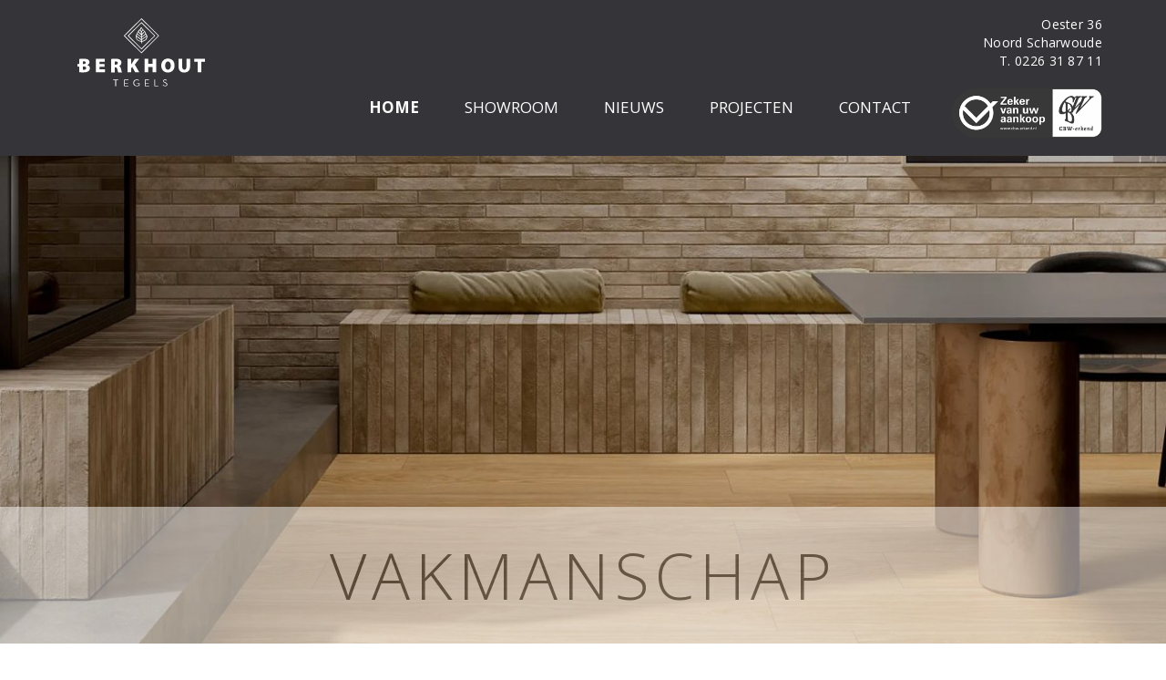

--- FILE ---
content_type: text/html; charset=UTF-8
request_url: https://berkhouttegels.nl/
body_size: 13917
content:
<!DOCTYPE html>
<html lang="nl-NL">
<head>
	<meta charset="UTF-8">
	<meta name="viewport" content="width=device-width, initial-scale=1.0">
	<meta http-equiv="X-UA-Compatible" content="IE=edge">

	<title>Berkhout Tegels</title>
<link data-rocket-prefetch href="https://fonts.googleapis.com" rel="dns-prefetch">
<link data-rocket-prefetch href="https://www.gstatic.com" rel="dns-prefetch">
<link data-rocket-prefetch href="https://www.google.com" rel="dns-prefetch">
<link data-rocket-preload as="style" href="https://fonts.googleapis.com/css?family=Grand%20Hotel%7COpen%20Sans%3A300%2C400%2C700&#038;display=swap" rel="preload">
<link href="https://fonts.googleapis.com/css?family=Grand%20Hotel%7COpen%20Sans%3A300%2C400%2C700&#038;display=swap" media="print" onload="this.media=&#039;all&#039;" rel="stylesheet">
<noscript data-wpr-hosted-gf-parameters=""><link rel="stylesheet" href="https://fonts.googleapis.com/css?family=Grand%20Hotel%7COpen%20Sans%3A300%2C400%2C700&#038;display=swap"></noscript>
<style id="rocket-critical-css">.wpcf7 form .wpcf7-response-output{margin:2em 0.5em 1em;padding:0.2em 1em;border:2px solid #00a0d2}.wpcf7 form.init .wpcf7-response-output{display:none}.wpcf7-form-control-wrap{position:relative}html{font-family:sans-serif;-webkit-text-size-adjust:100%;-ms-text-size-adjust:100%}body{margin:0}nav{display:block}a{background-color:transparent}img{border:0}button,input,textarea{margin:0;font:inherit;color:inherit}button{overflow:visible}button{text-transform:none}button{-webkit-appearance:button}button::-moz-focus-inner,input::-moz-focus-inner{padding:0;border:0}input{line-height:normal}textarea{overflow:auto}*{-webkit-box-sizing:border-box;-moz-box-sizing:border-box;box-sizing:border-box}:after,:before{-webkit-box-sizing:border-box;-moz-box-sizing:border-box;box-sizing:border-box}html{font-size:10px}body{font-family:"Helvetica Neue",Helvetica,Arial,sans-serif;font-size:14px;line-height:1.42857143;color:#333;background-color:#fff}button,input,textarea{font-family:inherit;font-size:inherit;line-height:inherit}a{color:#337ab7;text-decoration:none}img{vertical-align:middle}.sr-only{position:absolute;width:1px;height:1px;padding:0;margin:-1px;overflow:hidden;clip:rect(0,0,0,0);border:0}p{margin:0 0 10px}ul{margin-top:0;margin-bottom:10px}.container{padding-right:15px;padding-left:15px;margin-right:auto;margin-left:auto}@media (min-width:768px){.container{width:750px}}@media (min-width:992px){.container{width:970px}}@media (min-width:1200px){.container{width:1170px}}.row{margin-right:-15px;margin-left:-15px}.col-md-10,.col-md-12,.col-md-2,.col-md-3,.col-sm-6{position:relative;min-height:1px;padding-right:15px;padding-left:15px}@media (min-width:768px){.col-sm-6{float:left}.col-sm-6{width:50%}}@media (min-width:992px){.col-md-10,.col-md-12,.col-md-2,.col-md-3{float:left}.col-md-12{width:100%}.col-md-10{width:83.33333333%}.col-md-3{width:25%}.col-md-2{width:16.66666667%}}label{display:inline-block;max-width:100%;margin-bottom:5px;font-weight:700}.collapse{display:none}.nav{padding-left:0;margin-bottom:0;list-style:none}.nav>li{position:relative;display:block}.nav>li>a{position:relative;display:block;padding:10px 15px}.navbar{position:relative;min-height:50px;margin-bottom:20px;border:1px solid transparent}@media (min-width:768px){.navbar{border-radius:4px}}@media (min-width:768px){.navbar-header{float:left}}.navbar-collapse{padding-right:15px;padding-left:15px;overflow-x:visible;-webkit-overflow-scrolling:touch;border-top:1px solid transparent;-webkit-box-shadow:inset 0 1px 0 rgba(255,255,255,.1);box-shadow:inset 0 1px 0 rgba(255,255,255,.1)}@media (min-width:768px){.navbar-collapse{width:auto;border-top:0;-webkit-box-shadow:none;box-shadow:none}.navbar-collapse.collapse{display:block!important;height:auto!important;padding-bottom:0;overflow:visible!important}}.navbar-brand{float:left;height:50px;padding:15px 15px;font-size:18px;line-height:20px}.navbar-brand>img{display:block}.navbar-toggle{position:relative;float:right;padding:9px 10px;margin-top:8px;margin-right:15px;margin-bottom:8px;background-color:transparent;background-image:none;border:1px solid transparent;border-radius:4px}.navbar-toggle .icon-bar{display:block;width:22px;height:2px;border-radius:1px}.navbar-toggle .icon-bar+.icon-bar{margin-top:4px}@media (min-width:768px){.navbar-toggle{display:none}}.navbar-nav{margin:7.5px -15px}.navbar-nav>li>a{padding-top:10px;padding-bottom:10px;line-height:20px}@media (min-width:768px){.navbar-nav{float:left;margin:0}.navbar-nav>li{float:left}.navbar-nav>li>a{padding-top:15px;padding-bottom:15px}}.navbar-default{background-color:#f8f8f8;border-color:#e7e7e7}.navbar-default .navbar-brand{color:#777}.navbar-default .navbar-nav>li>a{color:#777}.navbar-default .navbar-toggle{border-color:#ddd}.navbar-default .navbar-toggle .icon-bar{background-color:#888}.navbar-default .navbar-collapse{border-color:#e7e7e7}.carousel{position:relative}.carousel-inner{position:relative;width:100%;overflow:hidden}.carousel-inner>.item{position:relative;display:none}@media all and (transform-3d),(-webkit-transform-3d){.carousel-inner>.item{-webkit-backface-visibility:hidden;backface-visibility:hidden;-webkit-perspective:1000px;perspective:1000px}.carousel-inner>.item.active{left:0;-webkit-transform:translate3d(0,0,0);transform:translate3d(0,0,0)}}.carousel-inner>.active{display:block}.carousel-inner>.active{left:0}.container:after,.container:before,.nav:after,.nav:before,.navbar-collapse:after,.navbar-collapse:before,.navbar-header:after,.navbar-header:before,.navbar:after,.navbar:before,.row:after,.row:before{display:table;content:" "}.container:after,.nav:after,.navbar-collapse:after,.navbar-header:after,.navbar:after,.row:after{clear:both}@-ms-viewport{width:device-width}body{-webkit-font-smoothing:antialiased;-moz-osx-font-smoothing:grayscale;text-rendering:optimizeLegibility;font-family:'Open Sans',sans-serif;word-wrap:break-word}p{font-size:17px;letter-spacing:0.3px}a{color:#353439}img{display:inline-block;height:auto;max-width:100%}img[class*="wp-image-"]{margin-top:10px;margin-bottom:10px}iframe{max-width:100%}#menubalk{background:#353439}.navbar-default{border:0;background:transparent}.container{padding-bottom:0}.navbar{margin-bottom:0}.navbar-nav>li>a{padding-top:10px;padding-bottom:10px;line-height:20px;font-size:17px;text-transform:uppercase;padding:30px 25px!important}.navbar-default .navbar-nav>li>a{color:#fff}.navbar-brand{float:left;height:auto;font-size:18px;line-height:20px;margin-top:5px}.headernaw{color:#fff;margin-top:17px}.headernaw p{font-size:14px;text-align:right}.slidebox{width:100%;height:535px;background-position:center!important;background-size:cover!important}#headeronder{text-align:center;font-size:70px;letter-spacing:6px;text-transform:uppercase;background:#fff;opacity:0.5;font-weight:300;margin-top:-150px;padding:25px 0}.headernaw a{color:#fff}#introrij{background:#D7D7D7;margin:45px 0}#introrij .col-md-3{border-left:10px solid #fff;padding:0;text-align:center;border-right:10px solid #fff}#introrij img{height:200px;width:100%}#introrij a{text-decoration:none}input,textarea{font-family:inherit;font-size:inherit;line-height:inherit;width:100%;border:0;max-height:198px;padding:18px;margin-bottom:15px}@media only screen and (min-width:992px){.navbar-nav>li:first-child a{padding-left:0px!important}.navbar-nav>li:last-child a{padding-right:0px!important}#introrij .col-md-3:first-child{border-left:20px solid #fff}#introrij .col-md-3:last-child{border-right:20px solid #fff}}@media only screen and (max-width:768px){.headernaw{display:none}.slidebox{width:100%;height:235px}#headeronder{font-size:25px;margin-top:-85px}.navbar-brand{padding:0;margin:15px 0}.navbar-toggle{margin-top:50px;background:#fff;margin-bottom:0}.navbar-default .navbar-nav>li>a{text-align:center}}@media only screen and (min-width:768px){.navbar-nav{float:right;margin:0;margin-top:78px}}</style><link rel="preload" data-rocket-preload as="image" href="https://berkhouttegels.nl/wp-content/uploads/2025/09/jxKgzkfp8WKhucjdrgM0J0DJID30779-e1759496247636.jpg" fetchpriority="high">

	<link rel="profile" href="http://gmpg.org/xfn/11">
	<link rel="pingback" href="https://berkhouttegels.nl/xmlrpc.php">
    	<meta name='robots' content='max-image-preview:large' />
<link rel='dns-prefetch' href='//fonts.googleapis.com' />
<link href='https://fonts.gstatic.com' crossorigin rel='preconnect' />
<link rel="alternate" title="oEmbed (JSON)" type="application/json+oembed" href="https://berkhouttegels.nl/wp-json/oembed/1.0/embed?url=https%3A%2F%2Fberkhouttegels.nl%2F" />
<link rel="alternate" title="oEmbed (XML)" type="text/xml+oembed" href="https://berkhouttegels.nl/wp-json/oembed/1.0/embed?url=https%3A%2F%2Fberkhouttegels.nl%2F&#038;format=xml" />
<style id='wp-img-auto-sizes-contain-inline-css' type='text/css'>
img:is([sizes=auto i],[sizes^="auto," i]){contain-intrinsic-size:3000px 1500px}
/*# sourceURL=wp-img-auto-sizes-contain-inline-css */
</style>
<style id='wp-emoji-styles-inline-css' type='text/css'>

	img.wp-smiley, img.emoji {
		display: inline !important;
		border: none !important;
		box-shadow: none !important;
		height: 1em !important;
		width: 1em !important;
		margin: 0 0.07em !important;
		vertical-align: -0.1em !important;
		background: none !important;
		padding: 0 !important;
	}
/*# sourceURL=wp-emoji-styles-inline-css */
</style>
<style id='wp-block-library-inline-css' type='text/css'>
:root{--wp-block-synced-color:#7a00df;--wp-block-synced-color--rgb:122,0,223;--wp-bound-block-color:var(--wp-block-synced-color);--wp-editor-canvas-background:#ddd;--wp-admin-theme-color:#007cba;--wp-admin-theme-color--rgb:0,124,186;--wp-admin-theme-color-darker-10:#006ba1;--wp-admin-theme-color-darker-10--rgb:0,107,160.5;--wp-admin-theme-color-darker-20:#005a87;--wp-admin-theme-color-darker-20--rgb:0,90,135;--wp-admin-border-width-focus:2px}@media (min-resolution:192dpi){:root{--wp-admin-border-width-focus:1.5px}}.wp-element-button{cursor:pointer}:root .has-very-light-gray-background-color{background-color:#eee}:root .has-very-dark-gray-background-color{background-color:#313131}:root .has-very-light-gray-color{color:#eee}:root .has-very-dark-gray-color{color:#313131}:root .has-vivid-green-cyan-to-vivid-cyan-blue-gradient-background{background:linear-gradient(135deg,#00d084,#0693e3)}:root .has-purple-crush-gradient-background{background:linear-gradient(135deg,#34e2e4,#4721fb 50%,#ab1dfe)}:root .has-hazy-dawn-gradient-background{background:linear-gradient(135deg,#faaca8,#dad0ec)}:root .has-subdued-olive-gradient-background{background:linear-gradient(135deg,#fafae1,#67a671)}:root .has-atomic-cream-gradient-background{background:linear-gradient(135deg,#fdd79a,#004a59)}:root .has-nightshade-gradient-background{background:linear-gradient(135deg,#330968,#31cdcf)}:root .has-midnight-gradient-background{background:linear-gradient(135deg,#020381,#2874fc)}:root{--wp--preset--font-size--normal:16px;--wp--preset--font-size--huge:42px}.has-regular-font-size{font-size:1em}.has-larger-font-size{font-size:2.625em}.has-normal-font-size{font-size:var(--wp--preset--font-size--normal)}.has-huge-font-size{font-size:var(--wp--preset--font-size--huge)}.has-text-align-center{text-align:center}.has-text-align-left{text-align:left}.has-text-align-right{text-align:right}.has-fit-text{white-space:nowrap!important}#end-resizable-editor-section{display:none}.aligncenter{clear:both}.items-justified-left{justify-content:flex-start}.items-justified-center{justify-content:center}.items-justified-right{justify-content:flex-end}.items-justified-space-between{justify-content:space-between}.screen-reader-text{border:0;clip-path:inset(50%);height:1px;margin:-1px;overflow:hidden;padding:0;position:absolute;width:1px;word-wrap:normal!important}.screen-reader-text:focus{background-color:#ddd;clip-path:none;color:#444;display:block;font-size:1em;height:auto;left:5px;line-height:normal;padding:15px 23px 14px;text-decoration:none;top:5px;width:auto;z-index:100000}html :where(.has-border-color){border-style:solid}html :where([style*=border-top-color]){border-top-style:solid}html :where([style*=border-right-color]){border-right-style:solid}html :where([style*=border-bottom-color]){border-bottom-style:solid}html :where([style*=border-left-color]){border-left-style:solid}html :where([style*=border-width]){border-style:solid}html :where([style*=border-top-width]){border-top-style:solid}html :where([style*=border-right-width]){border-right-style:solid}html :where([style*=border-bottom-width]){border-bottom-style:solid}html :where([style*=border-left-width]){border-left-style:solid}html :where(img[class*=wp-image-]){height:auto;max-width:100%}:where(figure){margin:0 0 1em}html :where(.is-position-sticky){--wp-admin--admin-bar--position-offset:var(--wp-admin--admin-bar--height,0px)}@media screen and (max-width:600px){html :where(.is-position-sticky){--wp-admin--admin-bar--position-offset:0px}}

/*# sourceURL=wp-block-library-inline-css */
</style><style id='global-styles-inline-css' type='text/css'>
:root{--wp--preset--aspect-ratio--square: 1;--wp--preset--aspect-ratio--4-3: 4/3;--wp--preset--aspect-ratio--3-4: 3/4;--wp--preset--aspect-ratio--3-2: 3/2;--wp--preset--aspect-ratio--2-3: 2/3;--wp--preset--aspect-ratio--16-9: 16/9;--wp--preset--aspect-ratio--9-16: 9/16;--wp--preset--color--black: #000000;--wp--preset--color--cyan-bluish-gray: #abb8c3;--wp--preset--color--white: #ffffff;--wp--preset--color--pale-pink: #f78da7;--wp--preset--color--vivid-red: #cf2e2e;--wp--preset--color--luminous-vivid-orange: #ff6900;--wp--preset--color--luminous-vivid-amber: #fcb900;--wp--preset--color--light-green-cyan: #7bdcb5;--wp--preset--color--vivid-green-cyan: #00d084;--wp--preset--color--pale-cyan-blue: #8ed1fc;--wp--preset--color--vivid-cyan-blue: #0693e3;--wp--preset--color--vivid-purple: #9b51e0;--wp--preset--gradient--vivid-cyan-blue-to-vivid-purple: linear-gradient(135deg,rgb(6,147,227) 0%,rgb(155,81,224) 100%);--wp--preset--gradient--light-green-cyan-to-vivid-green-cyan: linear-gradient(135deg,rgb(122,220,180) 0%,rgb(0,208,130) 100%);--wp--preset--gradient--luminous-vivid-amber-to-luminous-vivid-orange: linear-gradient(135deg,rgb(252,185,0) 0%,rgb(255,105,0) 100%);--wp--preset--gradient--luminous-vivid-orange-to-vivid-red: linear-gradient(135deg,rgb(255,105,0) 0%,rgb(207,46,46) 100%);--wp--preset--gradient--very-light-gray-to-cyan-bluish-gray: linear-gradient(135deg,rgb(238,238,238) 0%,rgb(169,184,195) 100%);--wp--preset--gradient--cool-to-warm-spectrum: linear-gradient(135deg,rgb(74,234,220) 0%,rgb(151,120,209) 20%,rgb(207,42,186) 40%,rgb(238,44,130) 60%,rgb(251,105,98) 80%,rgb(254,248,76) 100%);--wp--preset--gradient--blush-light-purple: linear-gradient(135deg,rgb(255,206,236) 0%,rgb(152,150,240) 100%);--wp--preset--gradient--blush-bordeaux: linear-gradient(135deg,rgb(254,205,165) 0%,rgb(254,45,45) 50%,rgb(107,0,62) 100%);--wp--preset--gradient--luminous-dusk: linear-gradient(135deg,rgb(255,203,112) 0%,rgb(199,81,192) 50%,rgb(65,88,208) 100%);--wp--preset--gradient--pale-ocean: linear-gradient(135deg,rgb(255,245,203) 0%,rgb(182,227,212) 50%,rgb(51,167,181) 100%);--wp--preset--gradient--electric-grass: linear-gradient(135deg,rgb(202,248,128) 0%,rgb(113,206,126) 100%);--wp--preset--gradient--midnight: linear-gradient(135deg,rgb(2,3,129) 0%,rgb(40,116,252) 100%);--wp--preset--font-size--small: 13px;--wp--preset--font-size--medium: 20px;--wp--preset--font-size--large: 36px;--wp--preset--font-size--x-large: 42px;--wp--preset--spacing--20: 0.44rem;--wp--preset--spacing--30: 0.67rem;--wp--preset--spacing--40: 1rem;--wp--preset--spacing--50: 1.5rem;--wp--preset--spacing--60: 2.25rem;--wp--preset--spacing--70: 3.38rem;--wp--preset--spacing--80: 5.06rem;--wp--preset--shadow--natural: 6px 6px 9px rgba(0, 0, 0, 0.2);--wp--preset--shadow--deep: 12px 12px 50px rgba(0, 0, 0, 0.4);--wp--preset--shadow--sharp: 6px 6px 0px rgba(0, 0, 0, 0.2);--wp--preset--shadow--outlined: 6px 6px 0px -3px rgb(255, 255, 255), 6px 6px rgb(0, 0, 0);--wp--preset--shadow--crisp: 6px 6px 0px rgb(0, 0, 0);}:where(.is-layout-flex){gap: 0.5em;}:where(.is-layout-grid){gap: 0.5em;}body .is-layout-flex{display: flex;}.is-layout-flex{flex-wrap: wrap;align-items: center;}.is-layout-flex > :is(*, div){margin: 0;}body .is-layout-grid{display: grid;}.is-layout-grid > :is(*, div){margin: 0;}:where(.wp-block-columns.is-layout-flex){gap: 2em;}:where(.wp-block-columns.is-layout-grid){gap: 2em;}:where(.wp-block-post-template.is-layout-flex){gap: 1.25em;}:where(.wp-block-post-template.is-layout-grid){gap: 1.25em;}.has-black-color{color: var(--wp--preset--color--black) !important;}.has-cyan-bluish-gray-color{color: var(--wp--preset--color--cyan-bluish-gray) !important;}.has-white-color{color: var(--wp--preset--color--white) !important;}.has-pale-pink-color{color: var(--wp--preset--color--pale-pink) !important;}.has-vivid-red-color{color: var(--wp--preset--color--vivid-red) !important;}.has-luminous-vivid-orange-color{color: var(--wp--preset--color--luminous-vivid-orange) !important;}.has-luminous-vivid-amber-color{color: var(--wp--preset--color--luminous-vivid-amber) !important;}.has-light-green-cyan-color{color: var(--wp--preset--color--light-green-cyan) !important;}.has-vivid-green-cyan-color{color: var(--wp--preset--color--vivid-green-cyan) !important;}.has-pale-cyan-blue-color{color: var(--wp--preset--color--pale-cyan-blue) !important;}.has-vivid-cyan-blue-color{color: var(--wp--preset--color--vivid-cyan-blue) !important;}.has-vivid-purple-color{color: var(--wp--preset--color--vivid-purple) !important;}.has-black-background-color{background-color: var(--wp--preset--color--black) !important;}.has-cyan-bluish-gray-background-color{background-color: var(--wp--preset--color--cyan-bluish-gray) !important;}.has-white-background-color{background-color: var(--wp--preset--color--white) !important;}.has-pale-pink-background-color{background-color: var(--wp--preset--color--pale-pink) !important;}.has-vivid-red-background-color{background-color: var(--wp--preset--color--vivid-red) !important;}.has-luminous-vivid-orange-background-color{background-color: var(--wp--preset--color--luminous-vivid-orange) !important;}.has-luminous-vivid-amber-background-color{background-color: var(--wp--preset--color--luminous-vivid-amber) !important;}.has-light-green-cyan-background-color{background-color: var(--wp--preset--color--light-green-cyan) !important;}.has-vivid-green-cyan-background-color{background-color: var(--wp--preset--color--vivid-green-cyan) !important;}.has-pale-cyan-blue-background-color{background-color: var(--wp--preset--color--pale-cyan-blue) !important;}.has-vivid-cyan-blue-background-color{background-color: var(--wp--preset--color--vivid-cyan-blue) !important;}.has-vivid-purple-background-color{background-color: var(--wp--preset--color--vivid-purple) !important;}.has-black-border-color{border-color: var(--wp--preset--color--black) !important;}.has-cyan-bluish-gray-border-color{border-color: var(--wp--preset--color--cyan-bluish-gray) !important;}.has-white-border-color{border-color: var(--wp--preset--color--white) !important;}.has-pale-pink-border-color{border-color: var(--wp--preset--color--pale-pink) !important;}.has-vivid-red-border-color{border-color: var(--wp--preset--color--vivid-red) !important;}.has-luminous-vivid-orange-border-color{border-color: var(--wp--preset--color--luminous-vivid-orange) !important;}.has-luminous-vivid-amber-border-color{border-color: var(--wp--preset--color--luminous-vivid-amber) !important;}.has-light-green-cyan-border-color{border-color: var(--wp--preset--color--light-green-cyan) !important;}.has-vivid-green-cyan-border-color{border-color: var(--wp--preset--color--vivid-green-cyan) !important;}.has-pale-cyan-blue-border-color{border-color: var(--wp--preset--color--pale-cyan-blue) !important;}.has-vivid-cyan-blue-border-color{border-color: var(--wp--preset--color--vivid-cyan-blue) !important;}.has-vivid-purple-border-color{border-color: var(--wp--preset--color--vivid-purple) !important;}.has-vivid-cyan-blue-to-vivid-purple-gradient-background{background: var(--wp--preset--gradient--vivid-cyan-blue-to-vivid-purple) !important;}.has-light-green-cyan-to-vivid-green-cyan-gradient-background{background: var(--wp--preset--gradient--light-green-cyan-to-vivid-green-cyan) !important;}.has-luminous-vivid-amber-to-luminous-vivid-orange-gradient-background{background: var(--wp--preset--gradient--luminous-vivid-amber-to-luminous-vivid-orange) !important;}.has-luminous-vivid-orange-to-vivid-red-gradient-background{background: var(--wp--preset--gradient--luminous-vivid-orange-to-vivid-red) !important;}.has-very-light-gray-to-cyan-bluish-gray-gradient-background{background: var(--wp--preset--gradient--very-light-gray-to-cyan-bluish-gray) !important;}.has-cool-to-warm-spectrum-gradient-background{background: var(--wp--preset--gradient--cool-to-warm-spectrum) !important;}.has-blush-light-purple-gradient-background{background: var(--wp--preset--gradient--blush-light-purple) !important;}.has-blush-bordeaux-gradient-background{background: var(--wp--preset--gradient--blush-bordeaux) !important;}.has-luminous-dusk-gradient-background{background: var(--wp--preset--gradient--luminous-dusk) !important;}.has-pale-ocean-gradient-background{background: var(--wp--preset--gradient--pale-ocean) !important;}.has-electric-grass-gradient-background{background: var(--wp--preset--gradient--electric-grass) !important;}.has-midnight-gradient-background{background: var(--wp--preset--gradient--midnight) !important;}.has-small-font-size{font-size: var(--wp--preset--font-size--small) !important;}.has-medium-font-size{font-size: var(--wp--preset--font-size--medium) !important;}.has-large-font-size{font-size: var(--wp--preset--font-size--large) !important;}.has-x-large-font-size{font-size: var(--wp--preset--font-size--x-large) !important;}
/*# sourceURL=global-styles-inline-css */
</style>

<style id='classic-theme-styles-inline-css' type='text/css'>
/*! This file is auto-generated */
.wp-block-button__link{color:#fff;background-color:#32373c;border-radius:9999px;box-shadow:none;text-decoration:none;padding:calc(.667em + 2px) calc(1.333em + 2px);font-size:1.125em}.wp-block-file__button{background:#32373c;color:#fff;text-decoration:none}
/*# sourceURL=/wp-includes/css/classic-themes.min.css */
</style>
<link data-minify="1" rel='preload'  href='https://berkhouttegels.nl/wp-content/cache/min/1/wp-content/plugins/dodo-popup-slider/css/dodo_popup_slider-style.css?ver=1751034532' data-rocket-async="style" as="style" onload="this.onload=null;this.rel='stylesheet'" onerror="this.removeAttribute('data-rocket-async')"  type='text/css' media='all' />
<link data-minify="1" rel='preload'  href='https://berkhouttegels.nl/wp-content/cache/min/1/wp-content/plugins/dodoadmin/css/dodoadmin-front-style.css?ver=1751034532' data-rocket-async="style" as="style" onload="this.onload=null;this.rel='stylesheet'" onerror="this.removeAttribute('data-rocket-async')"  type='text/css' media='all' />
<link data-minify="1" rel='preload'  href='https://berkhouttegels.nl/wp-content/cache/min/1/wp-content/themes/berkhouttegelsensanitair/includes/resources/bootstrap/css/bootstrap.min.css?ver=1751034532' data-rocket-async="style" as="style" onload="this.onload=null;this.rel='stylesheet'" onerror="this.removeAttribute('data-rocket-async')"  type='text/css' media='all' />
<link data-minify="1" rel='preload'  href='https://berkhouttegels.nl/wp-content/cache/min/1/wp-content/themes/berkhouttegelsensanitair/includes/css/font-awesome.min.css?ver=1751034532' data-rocket-async="style" as="style" onload="this.onload=null;this.rel='stylesheet'" onerror="this.removeAttribute('data-rocket-async')"  type='text/css' media='all' />
<link data-minify="1" rel='preload'  href='https://berkhouttegels.nl/wp-content/cache/min/1/wp-content/themes/berkhouttegelsensanitair/style.css?ver=1751034532' data-rocket-async="style" as="style" onload="this.onload=null;this.rel='stylesheet'" onerror="this.removeAttribute('data-rocket-async')"  type='text/css' media='all' />

<link data-minify="1" rel='preload'  href='https://berkhouttegels.nl/wp-content/cache/min/1/wp-content/plugins/tablepress/css/build/default.css?ver=1751034532' data-rocket-async="style" as="style" onload="this.onload=null;this.rel='stylesheet'" onerror="this.removeAttribute('data-rocket-async')"  type='text/css' media='all' />
<script type="text/javascript" src="https://berkhouttegels.nl/wp-content/plugins/enable-jquery-migrate-helper/js/jquery/jquery-1.12.4-wp.js" id="jquery-core-js" data-rocket-defer defer></script>
<script data-minify="1" type="text/javascript" src="https://berkhouttegels.nl/wp-content/cache/min/1/wp-content/plugins/enable-jquery-migrate-helper/js/jquery-migrate/jquery-migrate-1.4.1-wp.js?ver=1751034532" id="jquery-migrate-js" data-rocket-defer defer></script>
<script type="text/javascript" src="https://berkhouttegels.nl/wp-content/themes/berkhouttegelsensanitair/includes/resources/bootstrap/js/bootstrap.min.js" id="_dodo-bootstrapjs-js" data-rocket-defer defer></script>
<script data-minify="1" type="text/javascript" src="https://berkhouttegels.nl/wp-content/cache/min/1/wp-content/themes/berkhouttegelsensanitair/includes/js/bootstrap-wp.js?ver=1751034532" id="_dodo-bootstrapwp-js" data-rocket-defer defer></script>
<link rel="https://api.w.org/" href="https://berkhouttegels.nl/wp-json/" /><link rel="alternate" title="JSON" type="application/json" href="https://berkhouttegels.nl/wp-json/wp/v2/pages/7" /><link rel="EditURI" type="application/rsd+xml" title="RSD" href="https://berkhouttegels.nl/xmlrpc.php?rsd" />
<meta name="generator" content="Dodo" />
<link rel="canonical" href="https://berkhouttegels.nl/" />
<link rel='shortlink' href='https://berkhouttegels.nl/' />
<link rel="icon" href="https://berkhouttegels.nl/wp-content/uploads/2017/10/cropped-Schermafbeelding-2017-10-25-om-13.40.10-32x32.png" sizes="32x32" />
<link rel="icon" href="https://berkhouttegels.nl/wp-content/uploads/2017/10/cropped-Schermafbeelding-2017-10-25-om-13.40.10-192x192.png" sizes="192x192" />
<link rel="apple-touch-icon" href="https://berkhouttegels.nl/wp-content/uploads/2017/10/cropped-Schermafbeelding-2017-10-25-om-13.40.10-180x180.png" />
<meta name="msapplication-TileImage" content="https://berkhouttegels.nl/wp-content/uploads/2017/10/cropped-Schermafbeelding-2017-10-25-om-13.40.10-270x270.png" />
		<style type="text/css" id="wp-custom-css">
			grecaptcha-badge {
display: none;
}		</style>
		<script>
/*! loadCSS rel=preload polyfill. [c]2017 Filament Group, Inc. MIT License */
(function(w){"use strict";if(!w.loadCSS){w.loadCSS=function(){}}
var rp=loadCSS.relpreload={};rp.support=(function(){var ret;try{ret=w.document.createElement("link").relList.supports("preload")}catch(e){ret=!1}
return function(){return ret}})();rp.bindMediaToggle=function(link){var finalMedia=link.media||"all";function enableStylesheet(){link.media=finalMedia}
if(link.addEventListener){link.addEventListener("load",enableStylesheet)}else if(link.attachEvent){link.attachEvent("onload",enableStylesheet)}
setTimeout(function(){link.rel="stylesheet";link.media="only x"});setTimeout(enableStylesheet,3000)};rp.poly=function(){if(rp.support()){return}
var links=w.document.getElementsByTagName("link");for(var i=0;i<links.length;i++){var link=links[i];if(link.rel==="preload"&&link.getAttribute("as")==="style"&&!link.getAttribute("data-loadcss")){link.setAttribute("data-loadcss",!0);rp.bindMediaToggle(link)}}};if(!rp.support()){rp.poly();var run=w.setInterval(rp.poly,500);if(w.addEventListener){w.addEventListener("load",function(){rp.poly();w.clearInterval(run)})}else if(w.attachEvent){w.attachEvent("onload",function(){rp.poly();w.clearInterval(run)})}}
if(typeof exports!=="undefined"){exports.loadCSS=loadCSS}
else{w.loadCSS=loadCSS}}(typeof global!=="undefined"?global:this))
</script><link data-minify="1" rel='preload'  href='https://berkhouttegels.nl/wp-content/cache/min/1/wp-content/plugins/contact-form-7/includes/css/styles.css?ver=1751034532' data-rocket-async="style" as="style" onload="this.onload=null;this.rel='stylesheet'" onerror="this.removeAttribute('data-rocket-async')"  type='text/css' media='all' />
<style id="rocket-lazyrender-inline-css">[data-wpr-lazyrender] {content-visibility: auto;}</style><meta name="generator" content="WP Rocket 3.20.3" data-wpr-features="wpr_defer_js wpr_minify_js wpr_async_css wpr_preconnect_external_domains wpr_automatic_lazy_rendering wpr_oci wpr_image_dimensions wpr_cache_webp wpr_minify_css wpr_preload_links wpr_desktop" /></head>

<body class="home wp-singular page-template page-template-page-home page-template-page-home-php page page-id-7 wp-theme-berkhouttegelsensanitair">
	
<div  id="menubalk">
<nav class="site-navigation">
	<div  class="container">
		<div  class="row">
			<div class="site-navigation-inner col-md-10">
				<div class="navbar navbar-default">
					<div class="navbar-header">
						<!-- .navbar-toggle is used as the toggle for collapsed navbar content -->
						<button type="button" class="navbar-toggle" data-toggle="collapse" data-target="#navbar-collapse">
							<span class="sr-only">Toggle navigation </span>
							<span class="icon-bar"></span>
							<span class="icon-bar"></span>
							<span class="icon-bar"></span>
						</button>

						<!-- Your site title as branding in the menu -->
						<a class="navbar-brand" href="https://berkhouttegels.nl/" title="Berkhout Tegels" rel="home"><img width="140" height="75" src="https://berkhouttegels.nl/wp-content/themes/berkhouttegelsensanitair/img/logo-wit.svg"></a>
					</div>

					<!-- The WordPress Menu goes here -->
					<div id="navbar-collapse" class="collapse navbar-collapse"><ul id="main-menu" class="nav navbar-nav"><li id="menu-item-2595" class="menu-item menu-item-type-post_type menu-item-object-page menu-item-home current-menu-item page_item page-item-7 current_page_item menu-item-2595 active"><a title="Home" href="https://berkhouttegels.nl/">Home</a></li>
<li id="menu-item-2405" class="menu-item menu-item-type-post_type menu-item-object-page menu-item-2405"><a title="showroom" href="https://berkhouttegels.nl/showroom/">showroom</a></li>
<li id="menu-item-14" class="menu-item menu-item-type-post_type menu-item-object-page menu-item-14"><a title="Nieuws" href="https://berkhouttegels.nl/nieuws/">Nieuws</a></li>
<li id="menu-item-80" class="menu-item menu-item-type-post_type menu-item-object-page menu-item-80"><a title="projecten" href="https://berkhouttegels.nl/projecten-21/">projecten</a></li>
<li id="menu-item-193" class="menu-item menu-item-type-post_type menu-item-object-page menu-item-193"><a title="Contact" href="https://berkhouttegels.nl/contact/">Contact</a></li>
</ul></div>
				</div><!-- .navbar -->
			</div>
            <div class="col-md-2">
                <div class="headernaw">
                    <p>Oester 36<br />
Noord Scharwoude<br />
T. 0226 31 87 11</p>
<p><a href="https://berkhout-ts.nl/about/"><img decoding="async" class="alignnone wp-image-476" src="https://berkhout-ts.nl/wp-content/uploads/2019/02/cbw-logo.png" alt="" width="226" height="74" srcset="https://berkhouttegels.nl/wp-content/uploads/2019/02/cbw-logo.png 500w, https://berkhouttegels.nl/wp-content/uploads/2019/02/cbw-logo-300x98.png 300w" sizes="(max-width: 226px) 100vw, 226px" /></a></p>
                </div>
            </div>
		</div>
	</div><!-- .container -->
</nav><!-- .site-navigation -->
</div>
<div  class="main-content">

	


<div  id="header">
	<div  id="headerslider" class="carousel slide" data-ride="carousel">
		<div class="carousel-inner">
							<div class="item active">
					<div class="slidebox" style="background-image:url('https://berkhouttegels.nl/wp-content/uploads/2025/09/jxKgzkfp8WKhucjdrgM0J0DJID30779-e1759496247636.jpg');">
					</div>
				</div>
						</div>
        <!--<div class="sliderdots">
             <ol class="carousel-indicators">
			                <li data-target="#headerslider" data-slide-to="0" class="active"></li>
				             </ol>
		</div>-->
	</div>
	  
</div>
<div  id="headeronder">
<div  class="container">
    <div  class="row">
        <div  class="col-md-12">
           Vakmanschap        </div>
    </div>
</div>
</div>
<div  id="introrij">
<div  class="container">
    <div class="row">
        <div class="col-md-3 col-sm-6">
            <a href="https://berkhouttegels.nl/vloertegels/">
            <img width="1088" height="846" src="https://berkhouttegels.nl/wp-content/uploads/2025/09/travertine-nativa.webp">
            <strong>Vloertegels</strong>
            </a>
        </div>
        <div class="col-md-3 col-sm-6">
            <a href="https://berkhouttegels.nl/wandtegels/">
            <img width="1024" height="901" src="https://berkhouttegels.nl/wp-content/uploads/2024/01/wandtegels-gr.webp">
            <strong>Wandtegels</strong>
            </a>
        </div>
        <div class="col-md-3 col-sm-6">
            <a href="https://berkhouttegels.nl/natuursteen/">
            <img width="450" height="600" src="https://berkhouttegels.nl/wp-content/uploads/2025/09/lapillo_1-450x600-1.webp">
            <strong>Natuursteen bij onze dealer</strong>
            </a>
        </div>
        <div class="col-md-3 col-sm-6">
            <a href="https://berkhouttegels.nl/vloerverwarming/">
            <img width="343" height="226" src="https://berkhouttegels.nl/wp-content/uploads/2020/05/vloerverwarming.png">
            <strong>Vloerverwarming</strong>
            </a>
        </div>
    </div>
</div>
</div>
<div  id="centertekst">
<div  class="container">
    <div class="row">
        <div  class="col-md-12">
            <h1 style="text-align: center"></h1>
<h1 style="text-align: center"><strong>Nieuw in ons assortiment: PVC!</strong></h1>
<p style="text-align: center"><img fetchpriority="high" decoding="async" class="wp-image-4021 aligncenter" src="https://berkhouttegels.nl/wp-content/uploads/2025/04/1731488112055-1-300x256.webp" alt="" width="400" height="341" srcset="https://berkhouttegels.nl/wp-content/uploads/2025/04/1731488112055-1-300x256.webp 300w,https://berkhouttegels.nl/wp-content/uploads/2025/04/1731488112055-1-768x655.webp 768w,https://berkhouttegels.nl/wp-content/uploads/2025/04/1731488112055-1.webp 796w" sizes="(max-width: 400px) 100vw, 400px" /></p>
<p style="text-align: center">
        </div>
    </div>
</div>
</div>
<div  id="centertekst">
<div  class="container">
    <div class="row">
        <div  class="col-md-12">
            <h1 style="text-align: center">Welkom bij Berkhout tegels</h1>
<h1 style="text-align: center">Wil jij voor je woonkamer, slaapkamer, eetkamer, badkamer of simpelweg voor je gehele <em>interieur</em> inspiratie opdoen? Bij ons vind je alles.</h1>
<p style="text-align: center">Graag nodigen wij u uit om bij ons langs te komen,<br />
u bent van harte welkom.</p>
        </div>
    </div>
</div>
</div>
<div  id="sfeerfotos">
        <div  class="col-xs-3">
            <div class="sfreerfoto" style="background:url(https://berkhouttegels.nl/wp-content/uploads/2024/05/z_del-conca-progetto-1962-10.webp);"></div>
        </div>
        <div  class="col-xs-6">
            <div class="sfreerfoto" style="background:url(https://berkhouttegels.nl/wp-content/uploads/2020/07/Natucer-London-Cement-website-1-e1593772799593.jpg);"></div>
        </div>
      <div  class="col-xs-3">
          <div class="sfreerfoto" style="background:url(https://berkhouttegels.nl/wp-content/uploads/2020/05/cre8-2017-07-berkhout-showroom-0137.jpg);"></div>
        </div>
    </div>
<div  id="quote">
        <div class="col-md-12">
                        Kom kijken in onze showroom!                    </div>
</div>
<div  id="driefoto">
    <div  class="container">
        <div class="row">
        <div class="col-md-4">
            <a href="https://berkhouttegels.nl/trend/">
            <div class="driefoto" style="background:url(https://berkhouttegels.nl/wp-content/uploads/2023/03/oXid-Emerald-green-blue-metallic-metal-wall-tile-floor-industrial-loft-interior-design-shower-backsplash-holten-impex-toronnto-ontario-canada-768x768-1.jpg);">
            <h1>Trend</h1>
            </div></a>
        </div>
        <div class="col-md-4">
            <a href="https://berkhouttegels.nl/design/">
            <div class="driefoto" style="background:url(https://berkhouttegels.nl/wp-content/uploads/2023/03/unicomstarker-oxid-2.jpg);">
            <h1>Design</h1>
            </div></a>
        </div>
      <div class="col-md-4">
          <a href="https://berkhouttegels.nl/tijdloos/">
          <div class="driefoto" style="background:url(https://berkhouttegels.nl/wp-content/uploads/2023/03/titanium-4-scaled-1.jpg);">
          <h1>Tijdloos</h1>
          </div></a>
        </div>
       </div>
    </div>
    </div>
<div data-wpr-lazyrender="1" id="tussentekst">
        <div class="col-md-12">
            Het juiste adres voor persoonlijk advies!        </div>
</div>
<div data-wpr-lazyrender="1" id="projecten">
    <div  class="container">
    
        <div class="row">
        
        		
        <div class="col-md-15">
        <a href="https://berkhouttegels.nl/projecten/vakantiehuis-luxe-design-texel/">
        <div class="projectafbeelding boven" style="background:url(https://berkhouttegels.nl/wp-content/uploads/2025/11/5-1024x1024.png);">
        <div class="inproject">Vakantiehuis Luxe Design Texel</div>            
        </div>
        </a>    
        </div>
        		
        <div class="col-md-15">
        <a href="https://berkhouttegels.nl/projecten/project-22/">
        <div class="projectafbeelding boven" style="background:url(https://berkhouttegels.nl/wp-content/uploads/2025/10/2025-10-Berkhout-keuken-roze-cre8fotografieCRE_0035-895x1024.jpg);">
        <div class="inproject">Roze vrolijke fleurige look</div>            
        </div>
        </a>    
        </div>
        		
        <div class="col-md-15">
        <a href="https://berkhouttegels.nl/projecten/project-21/">
        <div class="projectafbeelding boven" style="background:url(https://berkhouttegels.nl/wp-content/uploads/2025/10/2025-08-Berkhout-badkamer-TH-cre8fotografie-CRE_0034-b-1024x727.jpg);">
        <div class="inproject">Bruin Hexagon Mozaïek strak Creme</div>            
        </div>
        </a>    
        </div>
        		
        <div class="col-md-15">
        <a href="https://berkhouttegels.nl/projecten/project-20/">
        <div class="projectafbeelding boven" style="background:url(https://berkhouttegels.nl/wp-content/uploads/2025/10/2025-08-Berkhout-vriendschap-cre8fotografie-CRE_0091-1024x1024.jpg);">
        <div class="inproject">vloer kleur decor klein</div>            
        </div>
        </a>    
        </div>
        		
        <div class="col-md-15">
        <a href="https://berkhouttegels.nl/projecten/project-19/">
        <div class="projectafbeelding boven" style="background:url(https://berkhouttegels.nl/wp-content/uploads/2023/06/2023-05-berkhout-tegels-woning-GG-CRE_0060-be-XS-649x1024.jpg);">
        <div class="inproject">Traptegels  Beton  Clay  Stone  Mozaïek</div>            
        </div>
        </a>    
        </div>
        		
        <div class="col-md-15">
        <a href="https://berkhouttegels.nl/projecten/project-18/">
        <div class="projectafbeelding onder" style="background:url(https://berkhouttegels.nl/wp-content/uploads/2023/04/DSC00906-2-683x1024.jpg);">
        <div class="inproject">Bronze  Silver  Lead  XL Tegels</div>            
        </div>
        </a>    
        </div>
        		
        <div class="col-md-15">
        <a href="https://berkhouttegels.nl/projecten/project-17/">
        <div class="projectafbeelding onder" style="background:url(https://berkhouttegels.nl/wp-content/uploads/2023/02/IMG-20221208-WA0004.jpg);">
        <div class="inproject">Carrara  Marmer  Gezoet  Natuursteen</div>            
        </div>
        </a>    
        </div>
        		
        <div class="col-md-15">
        <a href="https://berkhouttegels.nl/projecten/project-16/">
        <div class="projectafbeelding onder" style="background:url(https://berkhouttegels.nl/wp-content/uploads/2021/09/2021-09-berkhout-tegels-woning-badkamers-PD-Z-S-0285-1024x683.jpg);">
        <div class="inproject">Vloer-/Wandtegel  Beige  Natuursteenlook</div>            
        </div>
        </a>    
        </div>
        		
        <div class="col-md-15">
        <a href="https://berkhouttegels.nl/projecten/project-15/">
        <div class="projectafbeelding onder" style="background:url(https://berkhouttegels.nl/wp-content/uploads/2021/09/2021-09-berkhout-tegels-woning-badkamers-PD-Z-S-0111-819x1024.jpg);">
        <div class="inproject">Oxid  Copper  Roest  Bruin  Goud  Bronze   Visgraat</div>            
        </div>
        </a>    
        </div>
        		
        <div class="col-md-15">
        <a href="https://berkhouttegels.nl/projecten/project-14/">
        <div class="projectafbeelding onder" style="background:url(https://berkhouttegels.nl/wp-content/uploads/2021/09/2DSC09367-kop-768x1024.jpg);">
        <div class="inproject">Retro Tegels Decor Leisteen Hexagon Blu Bladeren</div>            
        </div>
        </a>    
        </div>
                </div>
    
    </div>
        <div class="col-md-12">
            <big><a href="https://berkhouttegels.nl/projecten/">Bekijk alle projecten</a></big>
        </div>
    
</div>
<div data-wpr-lazyrender="1" id="logos">
        <div  class="container">
        <div class="row">
            <div class="col-md-12">
                <img width="787" height="155" src="https://berkhouttegels.nl/wp-content/uploads/2020/05/logos-merken.jpg">
            </div>
        </div>
        </div>    
</div>
	</div><!-- close .main-content -->
<div data-wpr-lazyrender="1" id="footermeerinfo">
    <div  class="container">
        <div class="row">
            <div class="col-md-12">
            <big>Meer informatie?</big>
            </div>
            
<div class="wpcf7 no-js" id="wpcf7-f72-o1" lang="nl-NL" dir="ltr" data-wpcf7-id="72">
<div class="screen-reader-response"><p role="status" aria-live="polite" aria-atomic="true"></p> <ul></ul></div>
<form action="/#wpcf7-f72-o1" method="post" class="wpcf7-form init" aria-label="Contactformulier" novalidate="novalidate" data-status="init">
<fieldset class="hidden-fields-container"><input type="hidden" name="_wpcf7" value="72" /><input type="hidden" name="_wpcf7_version" value="6.1.4" /><input type="hidden" name="_wpcf7_locale" value="nl_NL" /><input type="hidden" name="_wpcf7_unit_tag" value="wpcf7-f72-o1" /><input type="hidden" name="_wpcf7_container_post" value="0" /><input type="hidden" name="_wpcf7_posted_data_hash" value="" /><input type="hidden" name="_wpcf7_recaptcha_response" value="" />
</fieldset>
<div class="row p-0">
<div class="col-md-6">
<label> <span class="wpcf7-form-control-wrap" data-name="naam"><input size="40" maxlength="400" class="wpcf7-form-control wpcf7-text wpcf7-validates-as-required" aria-required="true" aria-invalid="false" placeholder="Naam:" value="" type="text" name="naam" /></span> </label>
<label> <span class="wpcf7-form-control-wrap" data-name="tel-954"><input size="40" maxlength="400" class="wpcf7-form-control wpcf7-tel wpcf7-validates-as-required wpcf7-text wpcf7-validates-as-tel" aria-required="true" aria-invalid="false" placeholder="Telefoon:" value="" type="tel" name="tel-954" /></span> </label>
<label> <span class="wpcf7-form-control-wrap" data-name="email-740"><input size="40" maxlength="400" class="wpcf7-form-control wpcf7-email wpcf7-validates-as-required wpcf7-text wpcf7-validates-as-email" aria-required="true" aria-invalid="false" placeholder="E-mail:" value="" type="email" name="email-740" /></span> </label>
</div>
<div class="col-md-6">
<label> <span class="wpcf7-form-control-wrap" data-name="wensen"><textarea cols="40" rows="10" maxlength="2000" class="wpcf7-form-control wpcf7-textarea wpcf7-validates-as-required" aria-required="true" aria-invalid="false" placeholder="Geef hier uw wensen aan:" name="wensen"></textarea></span> </label>
</div>
<div class="col-md-12">
<input class="wpcf7-form-control wpcf7-submit has-spinner" type="submit" value="Versturen" />
</div>
</div><div class="wpcf7-response-output" aria-hidden="true"></div>
</form>
</div>
        </div>
    </div>
</div>

<div data-wpr-lazyrender="1" id="footer">
    <div class="container">
        <div class="row">
            <div class="col-md-12">
                <big>Berkhout Tegels</big>
                <p>Oester 36 <span>|</span> 1723 HW Noord Scharwoude <span>|</span> T. 0226 318711 <span>|</span> info@berkhouttegels.nl</p>
                <p><span>Maandag gesloten</span> <span>dinsdag 9.30 - 17.00</span> <span>woensdag 9.30 - 17.00</span> <span>donderdag 9.30 - 17.00 &amp; 18.30 - 21.00</span> <span>vrijdag 9.30 - 17.00</span> <span>zaterdag 9.30 - 16.00</span></p>
            </div>
        </div>
    </div>
</div>
<footer id="colophon" class="site-footer" role="contentinfo">
	<div class="container">
		<div class="row">
			<div class="site-footer-inner col-sm-12">

				<div class="site-info">
				Techniek: <a target="_blank" href="http://dodo.nl">Dodo.nl</a> | Ontwerp: <a target="_blank" href="http://studioviv.nl">studioviv.nl</a>
				</div><!-- close .site-info -->

			</div>
		</div>
	</div><!-- close .container -->
</footer><!-- close #colophon -->

<script type="speculationrules">
{"prefetch":[{"source":"document","where":{"and":[{"href_matches":"/*"},{"not":{"href_matches":["/wp-*.php","/wp-admin/*","/wp-content/uploads/*","/wp-content/*","/wp-content/plugins/*","/wp-content/themes/berkhouttegelsensanitair/*","/*\\?(.+)"]}},{"not":{"selector_matches":"a[rel~=\"nofollow\"]"}},{"not":{"selector_matches":".no-prefetch, .no-prefetch a"}}]},"eagerness":"conservative"}]}
</script>
  <div  id="popupGallery" class="">
    <div  class="popupshow galleryRow">
      <div  class="overlay"></div>
      <div  class="exit"><span class=""><img width="38" height="38" src="https://berkhouttegels.nl/wp-content/plugins/dodo-popup-slider//img/exit.svg"></span></div>
      <div  class="prev"><span class=""><img width="23" height="44" src="https://berkhouttegels.nl/wp-content/plugins/dodo-popup-slider//img/prev.svg"></span></div>
      <div  class="next"><span class=""><img width="23" height="44" src="https://berkhouttegels.nl/wp-content/plugins/dodo-popup-slider//img/next.svg"></span></div>
    	<div  class="img-show">
    		<img src="">
    	</div>
    </div>
  </div>
<script data-minify="1" type="text/javascript" src="https://berkhouttegels.nl/wp-content/cache/min/1/wp-content/plugins/dodo-popup-slider/js/dodo_popup_slider-script.js?ver=1751034532" id="dodo_popup_slider-script-js" data-rocket-defer defer></script>
<script type="text/javascript" id="rocket-browser-checker-js-after">
/* <![CDATA[ */
"use strict";var _createClass=function(){function defineProperties(target,props){for(var i=0;i<props.length;i++){var descriptor=props[i];descriptor.enumerable=descriptor.enumerable||!1,descriptor.configurable=!0,"value"in descriptor&&(descriptor.writable=!0),Object.defineProperty(target,descriptor.key,descriptor)}}return function(Constructor,protoProps,staticProps){return protoProps&&defineProperties(Constructor.prototype,protoProps),staticProps&&defineProperties(Constructor,staticProps),Constructor}}();function _classCallCheck(instance,Constructor){if(!(instance instanceof Constructor))throw new TypeError("Cannot call a class as a function")}var RocketBrowserCompatibilityChecker=function(){function RocketBrowserCompatibilityChecker(options){_classCallCheck(this,RocketBrowserCompatibilityChecker),this.passiveSupported=!1,this._checkPassiveOption(this),this.options=!!this.passiveSupported&&options}return _createClass(RocketBrowserCompatibilityChecker,[{key:"_checkPassiveOption",value:function(self){try{var options={get passive(){return!(self.passiveSupported=!0)}};window.addEventListener("test",null,options),window.removeEventListener("test",null,options)}catch(err){self.passiveSupported=!1}}},{key:"initRequestIdleCallback",value:function(){!1 in window&&(window.requestIdleCallback=function(cb){var start=Date.now();return setTimeout(function(){cb({didTimeout:!1,timeRemaining:function(){return Math.max(0,50-(Date.now()-start))}})},1)}),!1 in window&&(window.cancelIdleCallback=function(id){return clearTimeout(id)})}},{key:"isDataSaverModeOn",value:function(){return"connection"in navigator&&!0===navigator.connection.saveData}},{key:"supportsLinkPrefetch",value:function(){var elem=document.createElement("link");return elem.relList&&elem.relList.supports&&elem.relList.supports("prefetch")&&window.IntersectionObserver&&"isIntersecting"in IntersectionObserverEntry.prototype}},{key:"isSlowConnection",value:function(){return"connection"in navigator&&"effectiveType"in navigator.connection&&("2g"===navigator.connection.effectiveType||"slow-2g"===navigator.connection.effectiveType)}}]),RocketBrowserCompatibilityChecker}();
//# sourceURL=rocket-browser-checker-js-after
/* ]]> */
</script>
<script type="text/javascript" id="rocket-preload-links-js-extra">
/* <![CDATA[ */
var RocketPreloadLinksConfig = {"excludeUris":"/(?:.+/)?feed(?:/(?:.+/?)?)?$|/(?:.+/)?embed/|/(index.php/)?(.*)wp-json(/.*|$)|/refer/|/go/|/recommend/|/recommends/","usesTrailingSlash":"1","imageExt":"jpg|jpeg|gif|png|tiff|bmp|webp|avif|pdf|doc|docx|xls|xlsx|php","fileExt":"jpg|jpeg|gif|png|tiff|bmp|webp|avif|pdf|doc|docx|xls|xlsx|php|html|htm","siteUrl":"https://berkhouttegels.nl","onHoverDelay":"100","rateThrottle":"3"};
//# sourceURL=rocket-preload-links-js-extra
/* ]]> */
</script>
<script type="text/javascript" id="rocket-preload-links-js-after">
/* <![CDATA[ */
(function() {
"use strict";var r="function"==typeof Symbol&&"symbol"==typeof Symbol.iterator?function(e){return typeof e}:function(e){return e&&"function"==typeof Symbol&&e.constructor===Symbol&&e!==Symbol.prototype?"symbol":typeof e},e=function(){function i(e,t){for(var n=0;n<t.length;n++){var i=t[n];i.enumerable=i.enumerable||!1,i.configurable=!0,"value"in i&&(i.writable=!0),Object.defineProperty(e,i.key,i)}}return function(e,t,n){return t&&i(e.prototype,t),n&&i(e,n),e}}();function i(e,t){if(!(e instanceof t))throw new TypeError("Cannot call a class as a function")}var t=function(){function n(e,t){i(this,n),this.browser=e,this.config=t,this.options=this.browser.options,this.prefetched=new Set,this.eventTime=null,this.threshold=1111,this.numOnHover=0}return e(n,[{key:"init",value:function(){!this.browser.supportsLinkPrefetch()||this.browser.isDataSaverModeOn()||this.browser.isSlowConnection()||(this.regex={excludeUris:RegExp(this.config.excludeUris,"i"),images:RegExp(".("+this.config.imageExt+")$","i"),fileExt:RegExp(".("+this.config.fileExt+")$","i")},this._initListeners(this))}},{key:"_initListeners",value:function(e){-1<this.config.onHoverDelay&&document.addEventListener("mouseover",e.listener.bind(e),e.listenerOptions),document.addEventListener("mousedown",e.listener.bind(e),e.listenerOptions),document.addEventListener("touchstart",e.listener.bind(e),e.listenerOptions)}},{key:"listener",value:function(e){var t=e.target.closest("a"),n=this._prepareUrl(t);if(null!==n)switch(e.type){case"mousedown":case"touchstart":this._addPrefetchLink(n);break;case"mouseover":this._earlyPrefetch(t,n,"mouseout")}}},{key:"_earlyPrefetch",value:function(t,e,n){var i=this,r=setTimeout(function(){if(r=null,0===i.numOnHover)setTimeout(function(){return i.numOnHover=0},1e3);else if(i.numOnHover>i.config.rateThrottle)return;i.numOnHover++,i._addPrefetchLink(e)},this.config.onHoverDelay);t.addEventListener(n,function e(){t.removeEventListener(n,e,{passive:!0}),null!==r&&(clearTimeout(r),r=null)},{passive:!0})}},{key:"_addPrefetchLink",value:function(i){return this.prefetched.add(i.href),new Promise(function(e,t){var n=document.createElement("link");n.rel="prefetch",n.href=i.href,n.onload=e,n.onerror=t,document.head.appendChild(n)}).catch(function(){})}},{key:"_prepareUrl",value:function(e){if(null===e||"object"!==(void 0===e?"undefined":r(e))||!1 in e||-1===["http:","https:"].indexOf(e.protocol))return null;var t=e.href.substring(0,this.config.siteUrl.length),n=this._getPathname(e.href,t),i={original:e.href,protocol:e.protocol,origin:t,pathname:n,href:t+n};return this._isLinkOk(i)?i:null}},{key:"_getPathname",value:function(e,t){var n=t?e.substring(this.config.siteUrl.length):e;return n.startsWith("/")||(n="/"+n),this._shouldAddTrailingSlash(n)?n+"/":n}},{key:"_shouldAddTrailingSlash",value:function(e){return this.config.usesTrailingSlash&&!e.endsWith("/")&&!this.regex.fileExt.test(e)}},{key:"_isLinkOk",value:function(e){return null!==e&&"object"===(void 0===e?"undefined":r(e))&&(!this.prefetched.has(e.href)&&e.origin===this.config.siteUrl&&-1===e.href.indexOf("?")&&-1===e.href.indexOf("#")&&!this.regex.excludeUris.test(e.href)&&!this.regex.images.test(e.href))}}],[{key:"run",value:function(){"undefined"!=typeof RocketPreloadLinksConfig&&new n(new RocketBrowserCompatibilityChecker({capture:!0,passive:!0}),RocketPreloadLinksConfig).init()}}]),n}();t.run();
}());

//# sourceURL=rocket-preload-links-js-after
/* ]]> */
</script>
<script data-minify="1" type="text/javascript" src="https://berkhouttegels.nl/wp-content/cache/min/1/wp-content/themes/berkhouttegelsensanitair/js/isotope.pkgd.js?ver=1751034532" id="isotope-script-js-js" data-rocket-defer defer></script>
<script data-minify="1" type="text/javascript" src="https://berkhouttegels.nl/wp-content/cache/min/1/wp-content/themes/berkhouttegelsensanitair/js/imagesloaded.pkgd.js?ver=1751034532" id="images-loaded-script-js-js" data-rocket-defer defer></script>
<script data-minify="1" type="text/javascript" src="https://berkhouttegels.nl/wp-content/cache/min/1/wp-content/themes/berkhouttegelsensanitair/js/dodo-script.js?ver=1751034532" id="dodo_theme_dodo-script-js-js" data-rocket-defer defer></script>
<script type="text/javascript" src="https://www.google.com/recaptcha/api.js?render=6Leu-7MpAAAAAD6s2Od7X72QwqfiJB82COW-PI3Y&amp;ver=3.0" id="google-recaptcha-js"></script>
<script type="text/javascript" src="https://berkhouttegels.nl/wp-includes/js/dist/vendor/wp-polyfill.min.js" id="wp-polyfill-js"></script>
<script type="text/javascript" id="wpcf7-recaptcha-js-before">
/* <![CDATA[ */
var wpcf7_recaptcha = {
    "sitekey": "6Leu-7MpAAAAAD6s2Od7X72QwqfiJB82COW-PI3Y",
    "actions": {
        "homepage": "homepage",
        "contactform": "contactform"
    }
};
//# sourceURL=wpcf7-recaptcha-js-before
/* ]]> */
</script>
<script data-minify="1" type="text/javascript" src="https://berkhouttegels.nl/wp-content/cache/min/1/wp-content/plugins/contact-form-7/modules/recaptcha/index.js?ver=1751034532" id="wpcf7-recaptcha-js" data-rocket-defer defer></script>
<script type="text/javascript" src="https://berkhouttegels.nl/wp-includes/js/dist/hooks.min.js" id="wp-hooks-js"></script>
<script type="text/javascript" src="https://berkhouttegels.nl/wp-includes/js/dist/i18n.min.js" id="wp-i18n-js"></script>
<script type="text/javascript" id="wp-i18n-js-after">
/* <![CDATA[ */
wp.i18n.setLocaleData( { 'text direction\u0004ltr': [ 'ltr' ] } );
//# sourceURL=wp-i18n-js-after
/* ]]> */
</script>
<script data-minify="1" type="text/javascript" src="https://berkhouttegels.nl/wp-content/cache/min/1/wp-content/plugins/contact-form-7/includes/swv/js/index.js?ver=1751034532" id="swv-js" data-rocket-defer defer></script>
<script type="text/javascript" id="contact-form-7-js-translations">
/* <![CDATA[ */
( function( domain, translations ) {
	var localeData = translations.locale_data[ domain ] || translations.locale_data.messages;
	localeData[""].domain = domain;
	wp.i18n.setLocaleData( localeData, domain );
} )( "contact-form-7", {"translation-revision-date":"2025-11-30 09:13:36+0000","generator":"GlotPress\/4.0.3","domain":"messages","locale_data":{"messages":{"":{"domain":"messages","plural-forms":"nplurals=2; plural=n != 1;","lang":"nl"},"This contact form is placed in the wrong place.":["Dit contactformulier staat op de verkeerde plek."],"Error:":["Fout:"]}},"comment":{"reference":"includes\/js\/index.js"}} );
//# sourceURL=contact-form-7-js-translations
/* ]]> */
</script>
<script type="text/javascript" id="contact-form-7-js-before">
/* <![CDATA[ */
var wpcf7 = {
    "api": {
        "root": "https:\/\/berkhouttegels.nl\/wp-json\/",
        "namespace": "contact-form-7\/v1"
    },
    "cached": 1
};
//# sourceURL=contact-form-7-js-before
/* ]]> */
</script>
<script data-minify="1" type="text/javascript" src="https://berkhouttegels.nl/wp-content/cache/min/1/wp-content/plugins/contact-form-7/includes/js/index.js?ver=1751034532" id="contact-form-7-js" data-rocket-defer defer></script>

<script>"use strict";function wprRemoveCPCSS(){var preload_stylesheets=document.querySelectorAll('link[data-rocket-async="style"][rel="preload"]');if(preload_stylesheets&&0<preload_stylesheets.length)for(var stylesheet_index=0;stylesheet_index<preload_stylesheets.length;stylesheet_index++){var media=preload_stylesheets[stylesheet_index].getAttribute("media")||"all";if(window.matchMedia(media).matches)return void setTimeout(wprRemoveCPCSS,200)}var elem=document.getElementById("rocket-critical-css");elem&&"remove"in elem&&elem.remove()}window.addEventListener?window.addEventListener("load",wprRemoveCPCSS):window.attachEvent&&window.attachEvent("onload",wprRemoveCPCSS);</script><noscript><link data-minify="1" rel='stylesheet' id='dodo_popup_slider-style-css' href='https://berkhouttegels.nl/wp-content/cache/min/1/wp-content/plugins/dodo-popup-slider/css/dodo_popup_slider-style.css?ver=1751034532' type='text/css' media='all' /><link data-minify="1" rel='stylesheet' id='dodoadmin_front-style-css' href='https://berkhouttegels.nl/wp-content/cache/min/1/wp-content/plugins/dodoadmin/css/dodoadmin-front-style.css?ver=1751034532' type='text/css' media='all' /><link data-minify="1" rel='stylesheet' id='_dodo-bootstrap-css' href='https://berkhouttegels.nl/wp-content/cache/min/1/wp-content/themes/berkhouttegelsensanitair/includes/resources/bootstrap/css/bootstrap.min.css?ver=1751034532' type='text/css' media='all' /><link data-minify="1" rel='stylesheet' id='_dodo-font-awesome-css' href='https://berkhouttegels.nl/wp-content/cache/min/1/wp-content/themes/berkhouttegelsensanitair/includes/css/font-awesome.min.css?ver=1751034532' type='text/css' media='all' /><link data-minify="1" rel='stylesheet' id='_dodo-style-css' href='https://berkhouttegels.nl/wp-content/cache/min/1/wp-content/themes/berkhouttegelsensanitair/style.css?ver=1751034532' type='text/css' media='all' /><link data-minify="1" rel='stylesheet' id='tablepress-default-css' href='https://berkhouttegels.nl/wp-content/cache/min/1/wp-content/plugins/tablepress/css/build/default.css?ver=1751034532' type='text/css' media='all' /><link data-minify="1" rel='stylesheet' id='contact-form-7-css' href='https://berkhouttegels.nl/wp-content/cache/min/1/wp-content/plugins/contact-form-7/includes/css/styles.css?ver=1751034532' type='text/css' media='all' /></noscript></body>
</html>

<!-- This website is like a Rocket, isn't it? Performance optimized by WP Rocket. Learn more: https://wp-rocket.me - Debug: cached@1768344024 -->

--- FILE ---
content_type: text/html; charset=utf-8
request_url: https://www.google.com/recaptcha/api2/anchor?ar=1&k=6Leu-7MpAAAAAD6s2Od7X72QwqfiJB82COW-PI3Y&co=aHR0cHM6Ly9iZXJraG91dHRlZ2Vscy5ubDo0NDM.&hl=en&v=9TiwnJFHeuIw_s0wSd3fiKfN&size=invisible&anchor-ms=20000&execute-ms=30000&cb=bj8zcm2xcnhb
body_size: 48237
content:
<!DOCTYPE HTML><html dir="ltr" lang="en"><head><meta http-equiv="Content-Type" content="text/html; charset=UTF-8">
<meta http-equiv="X-UA-Compatible" content="IE=edge">
<title>reCAPTCHA</title>
<style type="text/css">
/* cyrillic-ext */
@font-face {
  font-family: 'Roboto';
  font-style: normal;
  font-weight: 400;
  font-stretch: 100%;
  src: url(//fonts.gstatic.com/s/roboto/v48/KFO7CnqEu92Fr1ME7kSn66aGLdTylUAMa3GUBHMdazTgWw.woff2) format('woff2');
  unicode-range: U+0460-052F, U+1C80-1C8A, U+20B4, U+2DE0-2DFF, U+A640-A69F, U+FE2E-FE2F;
}
/* cyrillic */
@font-face {
  font-family: 'Roboto';
  font-style: normal;
  font-weight: 400;
  font-stretch: 100%;
  src: url(//fonts.gstatic.com/s/roboto/v48/KFO7CnqEu92Fr1ME7kSn66aGLdTylUAMa3iUBHMdazTgWw.woff2) format('woff2');
  unicode-range: U+0301, U+0400-045F, U+0490-0491, U+04B0-04B1, U+2116;
}
/* greek-ext */
@font-face {
  font-family: 'Roboto';
  font-style: normal;
  font-weight: 400;
  font-stretch: 100%;
  src: url(//fonts.gstatic.com/s/roboto/v48/KFO7CnqEu92Fr1ME7kSn66aGLdTylUAMa3CUBHMdazTgWw.woff2) format('woff2');
  unicode-range: U+1F00-1FFF;
}
/* greek */
@font-face {
  font-family: 'Roboto';
  font-style: normal;
  font-weight: 400;
  font-stretch: 100%;
  src: url(//fonts.gstatic.com/s/roboto/v48/KFO7CnqEu92Fr1ME7kSn66aGLdTylUAMa3-UBHMdazTgWw.woff2) format('woff2');
  unicode-range: U+0370-0377, U+037A-037F, U+0384-038A, U+038C, U+038E-03A1, U+03A3-03FF;
}
/* math */
@font-face {
  font-family: 'Roboto';
  font-style: normal;
  font-weight: 400;
  font-stretch: 100%;
  src: url(//fonts.gstatic.com/s/roboto/v48/KFO7CnqEu92Fr1ME7kSn66aGLdTylUAMawCUBHMdazTgWw.woff2) format('woff2');
  unicode-range: U+0302-0303, U+0305, U+0307-0308, U+0310, U+0312, U+0315, U+031A, U+0326-0327, U+032C, U+032F-0330, U+0332-0333, U+0338, U+033A, U+0346, U+034D, U+0391-03A1, U+03A3-03A9, U+03B1-03C9, U+03D1, U+03D5-03D6, U+03F0-03F1, U+03F4-03F5, U+2016-2017, U+2034-2038, U+203C, U+2040, U+2043, U+2047, U+2050, U+2057, U+205F, U+2070-2071, U+2074-208E, U+2090-209C, U+20D0-20DC, U+20E1, U+20E5-20EF, U+2100-2112, U+2114-2115, U+2117-2121, U+2123-214F, U+2190, U+2192, U+2194-21AE, U+21B0-21E5, U+21F1-21F2, U+21F4-2211, U+2213-2214, U+2216-22FF, U+2308-230B, U+2310, U+2319, U+231C-2321, U+2336-237A, U+237C, U+2395, U+239B-23B7, U+23D0, U+23DC-23E1, U+2474-2475, U+25AF, U+25B3, U+25B7, U+25BD, U+25C1, U+25CA, U+25CC, U+25FB, U+266D-266F, U+27C0-27FF, U+2900-2AFF, U+2B0E-2B11, U+2B30-2B4C, U+2BFE, U+3030, U+FF5B, U+FF5D, U+1D400-1D7FF, U+1EE00-1EEFF;
}
/* symbols */
@font-face {
  font-family: 'Roboto';
  font-style: normal;
  font-weight: 400;
  font-stretch: 100%;
  src: url(//fonts.gstatic.com/s/roboto/v48/KFO7CnqEu92Fr1ME7kSn66aGLdTylUAMaxKUBHMdazTgWw.woff2) format('woff2');
  unicode-range: U+0001-000C, U+000E-001F, U+007F-009F, U+20DD-20E0, U+20E2-20E4, U+2150-218F, U+2190, U+2192, U+2194-2199, U+21AF, U+21E6-21F0, U+21F3, U+2218-2219, U+2299, U+22C4-22C6, U+2300-243F, U+2440-244A, U+2460-24FF, U+25A0-27BF, U+2800-28FF, U+2921-2922, U+2981, U+29BF, U+29EB, U+2B00-2BFF, U+4DC0-4DFF, U+FFF9-FFFB, U+10140-1018E, U+10190-1019C, U+101A0, U+101D0-101FD, U+102E0-102FB, U+10E60-10E7E, U+1D2C0-1D2D3, U+1D2E0-1D37F, U+1F000-1F0FF, U+1F100-1F1AD, U+1F1E6-1F1FF, U+1F30D-1F30F, U+1F315, U+1F31C, U+1F31E, U+1F320-1F32C, U+1F336, U+1F378, U+1F37D, U+1F382, U+1F393-1F39F, U+1F3A7-1F3A8, U+1F3AC-1F3AF, U+1F3C2, U+1F3C4-1F3C6, U+1F3CA-1F3CE, U+1F3D4-1F3E0, U+1F3ED, U+1F3F1-1F3F3, U+1F3F5-1F3F7, U+1F408, U+1F415, U+1F41F, U+1F426, U+1F43F, U+1F441-1F442, U+1F444, U+1F446-1F449, U+1F44C-1F44E, U+1F453, U+1F46A, U+1F47D, U+1F4A3, U+1F4B0, U+1F4B3, U+1F4B9, U+1F4BB, U+1F4BF, U+1F4C8-1F4CB, U+1F4D6, U+1F4DA, U+1F4DF, U+1F4E3-1F4E6, U+1F4EA-1F4ED, U+1F4F7, U+1F4F9-1F4FB, U+1F4FD-1F4FE, U+1F503, U+1F507-1F50B, U+1F50D, U+1F512-1F513, U+1F53E-1F54A, U+1F54F-1F5FA, U+1F610, U+1F650-1F67F, U+1F687, U+1F68D, U+1F691, U+1F694, U+1F698, U+1F6AD, U+1F6B2, U+1F6B9-1F6BA, U+1F6BC, U+1F6C6-1F6CF, U+1F6D3-1F6D7, U+1F6E0-1F6EA, U+1F6F0-1F6F3, U+1F6F7-1F6FC, U+1F700-1F7FF, U+1F800-1F80B, U+1F810-1F847, U+1F850-1F859, U+1F860-1F887, U+1F890-1F8AD, U+1F8B0-1F8BB, U+1F8C0-1F8C1, U+1F900-1F90B, U+1F93B, U+1F946, U+1F984, U+1F996, U+1F9E9, U+1FA00-1FA6F, U+1FA70-1FA7C, U+1FA80-1FA89, U+1FA8F-1FAC6, U+1FACE-1FADC, U+1FADF-1FAE9, U+1FAF0-1FAF8, U+1FB00-1FBFF;
}
/* vietnamese */
@font-face {
  font-family: 'Roboto';
  font-style: normal;
  font-weight: 400;
  font-stretch: 100%;
  src: url(//fonts.gstatic.com/s/roboto/v48/KFO7CnqEu92Fr1ME7kSn66aGLdTylUAMa3OUBHMdazTgWw.woff2) format('woff2');
  unicode-range: U+0102-0103, U+0110-0111, U+0128-0129, U+0168-0169, U+01A0-01A1, U+01AF-01B0, U+0300-0301, U+0303-0304, U+0308-0309, U+0323, U+0329, U+1EA0-1EF9, U+20AB;
}
/* latin-ext */
@font-face {
  font-family: 'Roboto';
  font-style: normal;
  font-weight: 400;
  font-stretch: 100%;
  src: url(//fonts.gstatic.com/s/roboto/v48/KFO7CnqEu92Fr1ME7kSn66aGLdTylUAMa3KUBHMdazTgWw.woff2) format('woff2');
  unicode-range: U+0100-02BA, U+02BD-02C5, U+02C7-02CC, U+02CE-02D7, U+02DD-02FF, U+0304, U+0308, U+0329, U+1D00-1DBF, U+1E00-1E9F, U+1EF2-1EFF, U+2020, U+20A0-20AB, U+20AD-20C0, U+2113, U+2C60-2C7F, U+A720-A7FF;
}
/* latin */
@font-face {
  font-family: 'Roboto';
  font-style: normal;
  font-weight: 400;
  font-stretch: 100%;
  src: url(//fonts.gstatic.com/s/roboto/v48/KFO7CnqEu92Fr1ME7kSn66aGLdTylUAMa3yUBHMdazQ.woff2) format('woff2');
  unicode-range: U+0000-00FF, U+0131, U+0152-0153, U+02BB-02BC, U+02C6, U+02DA, U+02DC, U+0304, U+0308, U+0329, U+2000-206F, U+20AC, U+2122, U+2191, U+2193, U+2212, U+2215, U+FEFF, U+FFFD;
}
/* cyrillic-ext */
@font-face {
  font-family: 'Roboto';
  font-style: normal;
  font-weight: 500;
  font-stretch: 100%;
  src: url(//fonts.gstatic.com/s/roboto/v48/KFO7CnqEu92Fr1ME7kSn66aGLdTylUAMa3GUBHMdazTgWw.woff2) format('woff2');
  unicode-range: U+0460-052F, U+1C80-1C8A, U+20B4, U+2DE0-2DFF, U+A640-A69F, U+FE2E-FE2F;
}
/* cyrillic */
@font-face {
  font-family: 'Roboto';
  font-style: normal;
  font-weight: 500;
  font-stretch: 100%;
  src: url(//fonts.gstatic.com/s/roboto/v48/KFO7CnqEu92Fr1ME7kSn66aGLdTylUAMa3iUBHMdazTgWw.woff2) format('woff2');
  unicode-range: U+0301, U+0400-045F, U+0490-0491, U+04B0-04B1, U+2116;
}
/* greek-ext */
@font-face {
  font-family: 'Roboto';
  font-style: normal;
  font-weight: 500;
  font-stretch: 100%;
  src: url(//fonts.gstatic.com/s/roboto/v48/KFO7CnqEu92Fr1ME7kSn66aGLdTylUAMa3CUBHMdazTgWw.woff2) format('woff2');
  unicode-range: U+1F00-1FFF;
}
/* greek */
@font-face {
  font-family: 'Roboto';
  font-style: normal;
  font-weight: 500;
  font-stretch: 100%;
  src: url(//fonts.gstatic.com/s/roboto/v48/KFO7CnqEu92Fr1ME7kSn66aGLdTylUAMa3-UBHMdazTgWw.woff2) format('woff2');
  unicode-range: U+0370-0377, U+037A-037F, U+0384-038A, U+038C, U+038E-03A1, U+03A3-03FF;
}
/* math */
@font-face {
  font-family: 'Roboto';
  font-style: normal;
  font-weight: 500;
  font-stretch: 100%;
  src: url(//fonts.gstatic.com/s/roboto/v48/KFO7CnqEu92Fr1ME7kSn66aGLdTylUAMawCUBHMdazTgWw.woff2) format('woff2');
  unicode-range: U+0302-0303, U+0305, U+0307-0308, U+0310, U+0312, U+0315, U+031A, U+0326-0327, U+032C, U+032F-0330, U+0332-0333, U+0338, U+033A, U+0346, U+034D, U+0391-03A1, U+03A3-03A9, U+03B1-03C9, U+03D1, U+03D5-03D6, U+03F0-03F1, U+03F4-03F5, U+2016-2017, U+2034-2038, U+203C, U+2040, U+2043, U+2047, U+2050, U+2057, U+205F, U+2070-2071, U+2074-208E, U+2090-209C, U+20D0-20DC, U+20E1, U+20E5-20EF, U+2100-2112, U+2114-2115, U+2117-2121, U+2123-214F, U+2190, U+2192, U+2194-21AE, U+21B0-21E5, U+21F1-21F2, U+21F4-2211, U+2213-2214, U+2216-22FF, U+2308-230B, U+2310, U+2319, U+231C-2321, U+2336-237A, U+237C, U+2395, U+239B-23B7, U+23D0, U+23DC-23E1, U+2474-2475, U+25AF, U+25B3, U+25B7, U+25BD, U+25C1, U+25CA, U+25CC, U+25FB, U+266D-266F, U+27C0-27FF, U+2900-2AFF, U+2B0E-2B11, U+2B30-2B4C, U+2BFE, U+3030, U+FF5B, U+FF5D, U+1D400-1D7FF, U+1EE00-1EEFF;
}
/* symbols */
@font-face {
  font-family: 'Roboto';
  font-style: normal;
  font-weight: 500;
  font-stretch: 100%;
  src: url(//fonts.gstatic.com/s/roboto/v48/KFO7CnqEu92Fr1ME7kSn66aGLdTylUAMaxKUBHMdazTgWw.woff2) format('woff2');
  unicode-range: U+0001-000C, U+000E-001F, U+007F-009F, U+20DD-20E0, U+20E2-20E4, U+2150-218F, U+2190, U+2192, U+2194-2199, U+21AF, U+21E6-21F0, U+21F3, U+2218-2219, U+2299, U+22C4-22C6, U+2300-243F, U+2440-244A, U+2460-24FF, U+25A0-27BF, U+2800-28FF, U+2921-2922, U+2981, U+29BF, U+29EB, U+2B00-2BFF, U+4DC0-4DFF, U+FFF9-FFFB, U+10140-1018E, U+10190-1019C, U+101A0, U+101D0-101FD, U+102E0-102FB, U+10E60-10E7E, U+1D2C0-1D2D3, U+1D2E0-1D37F, U+1F000-1F0FF, U+1F100-1F1AD, U+1F1E6-1F1FF, U+1F30D-1F30F, U+1F315, U+1F31C, U+1F31E, U+1F320-1F32C, U+1F336, U+1F378, U+1F37D, U+1F382, U+1F393-1F39F, U+1F3A7-1F3A8, U+1F3AC-1F3AF, U+1F3C2, U+1F3C4-1F3C6, U+1F3CA-1F3CE, U+1F3D4-1F3E0, U+1F3ED, U+1F3F1-1F3F3, U+1F3F5-1F3F7, U+1F408, U+1F415, U+1F41F, U+1F426, U+1F43F, U+1F441-1F442, U+1F444, U+1F446-1F449, U+1F44C-1F44E, U+1F453, U+1F46A, U+1F47D, U+1F4A3, U+1F4B0, U+1F4B3, U+1F4B9, U+1F4BB, U+1F4BF, U+1F4C8-1F4CB, U+1F4D6, U+1F4DA, U+1F4DF, U+1F4E3-1F4E6, U+1F4EA-1F4ED, U+1F4F7, U+1F4F9-1F4FB, U+1F4FD-1F4FE, U+1F503, U+1F507-1F50B, U+1F50D, U+1F512-1F513, U+1F53E-1F54A, U+1F54F-1F5FA, U+1F610, U+1F650-1F67F, U+1F687, U+1F68D, U+1F691, U+1F694, U+1F698, U+1F6AD, U+1F6B2, U+1F6B9-1F6BA, U+1F6BC, U+1F6C6-1F6CF, U+1F6D3-1F6D7, U+1F6E0-1F6EA, U+1F6F0-1F6F3, U+1F6F7-1F6FC, U+1F700-1F7FF, U+1F800-1F80B, U+1F810-1F847, U+1F850-1F859, U+1F860-1F887, U+1F890-1F8AD, U+1F8B0-1F8BB, U+1F8C0-1F8C1, U+1F900-1F90B, U+1F93B, U+1F946, U+1F984, U+1F996, U+1F9E9, U+1FA00-1FA6F, U+1FA70-1FA7C, U+1FA80-1FA89, U+1FA8F-1FAC6, U+1FACE-1FADC, U+1FADF-1FAE9, U+1FAF0-1FAF8, U+1FB00-1FBFF;
}
/* vietnamese */
@font-face {
  font-family: 'Roboto';
  font-style: normal;
  font-weight: 500;
  font-stretch: 100%;
  src: url(//fonts.gstatic.com/s/roboto/v48/KFO7CnqEu92Fr1ME7kSn66aGLdTylUAMa3OUBHMdazTgWw.woff2) format('woff2');
  unicode-range: U+0102-0103, U+0110-0111, U+0128-0129, U+0168-0169, U+01A0-01A1, U+01AF-01B0, U+0300-0301, U+0303-0304, U+0308-0309, U+0323, U+0329, U+1EA0-1EF9, U+20AB;
}
/* latin-ext */
@font-face {
  font-family: 'Roboto';
  font-style: normal;
  font-weight: 500;
  font-stretch: 100%;
  src: url(//fonts.gstatic.com/s/roboto/v48/KFO7CnqEu92Fr1ME7kSn66aGLdTylUAMa3KUBHMdazTgWw.woff2) format('woff2');
  unicode-range: U+0100-02BA, U+02BD-02C5, U+02C7-02CC, U+02CE-02D7, U+02DD-02FF, U+0304, U+0308, U+0329, U+1D00-1DBF, U+1E00-1E9F, U+1EF2-1EFF, U+2020, U+20A0-20AB, U+20AD-20C0, U+2113, U+2C60-2C7F, U+A720-A7FF;
}
/* latin */
@font-face {
  font-family: 'Roboto';
  font-style: normal;
  font-weight: 500;
  font-stretch: 100%;
  src: url(//fonts.gstatic.com/s/roboto/v48/KFO7CnqEu92Fr1ME7kSn66aGLdTylUAMa3yUBHMdazQ.woff2) format('woff2');
  unicode-range: U+0000-00FF, U+0131, U+0152-0153, U+02BB-02BC, U+02C6, U+02DA, U+02DC, U+0304, U+0308, U+0329, U+2000-206F, U+20AC, U+2122, U+2191, U+2193, U+2212, U+2215, U+FEFF, U+FFFD;
}
/* cyrillic-ext */
@font-face {
  font-family: 'Roboto';
  font-style: normal;
  font-weight: 900;
  font-stretch: 100%;
  src: url(//fonts.gstatic.com/s/roboto/v48/KFO7CnqEu92Fr1ME7kSn66aGLdTylUAMa3GUBHMdazTgWw.woff2) format('woff2');
  unicode-range: U+0460-052F, U+1C80-1C8A, U+20B4, U+2DE0-2DFF, U+A640-A69F, U+FE2E-FE2F;
}
/* cyrillic */
@font-face {
  font-family: 'Roboto';
  font-style: normal;
  font-weight: 900;
  font-stretch: 100%;
  src: url(//fonts.gstatic.com/s/roboto/v48/KFO7CnqEu92Fr1ME7kSn66aGLdTylUAMa3iUBHMdazTgWw.woff2) format('woff2');
  unicode-range: U+0301, U+0400-045F, U+0490-0491, U+04B0-04B1, U+2116;
}
/* greek-ext */
@font-face {
  font-family: 'Roboto';
  font-style: normal;
  font-weight: 900;
  font-stretch: 100%;
  src: url(//fonts.gstatic.com/s/roboto/v48/KFO7CnqEu92Fr1ME7kSn66aGLdTylUAMa3CUBHMdazTgWw.woff2) format('woff2');
  unicode-range: U+1F00-1FFF;
}
/* greek */
@font-face {
  font-family: 'Roboto';
  font-style: normal;
  font-weight: 900;
  font-stretch: 100%;
  src: url(//fonts.gstatic.com/s/roboto/v48/KFO7CnqEu92Fr1ME7kSn66aGLdTylUAMa3-UBHMdazTgWw.woff2) format('woff2');
  unicode-range: U+0370-0377, U+037A-037F, U+0384-038A, U+038C, U+038E-03A1, U+03A3-03FF;
}
/* math */
@font-face {
  font-family: 'Roboto';
  font-style: normal;
  font-weight: 900;
  font-stretch: 100%;
  src: url(//fonts.gstatic.com/s/roboto/v48/KFO7CnqEu92Fr1ME7kSn66aGLdTylUAMawCUBHMdazTgWw.woff2) format('woff2');
  unicode-range: U+0302-0303, U+0305, U+0307-0308, U+0310, U+0312, U+0315, U+031A, U+0326-0327, U+032C, U+032F-0330, U+0332-0333, U+0338, U+033A, U+0346, U+034D, U+0391-03A1, U+03A3-03A9, U+03B1-03C9, U+03D1, U+03D5-03D6, U+03F0-03F1, U+03F4-03F5, U+2016-2017, U+2034-2038, U+203C, U+2040, U+2043, U+2047, U+2050, U+2057, U+205F, U+2070-2071, U+2074-208E, U+2090-209C, U+20D0-20DC, U+20E1, U+20E5-20EF, U+2100-2112, U+2114-2115, U+2117-2121, U+2123-214F, U+2190, U+2192, U+2194-21AE, U+21B0-21E5, U+21F1-21F2, U+21F4-2211, U+2213-2214, U+2216-22FF, U+2308-230B, U+2310, U+2319, U+231C-2321, U+2336-237A, U+237C, U+2395, U+239B-23B7, U+23D0, U+23DC-23E1, U+2474-2475, U+25AF, U+25B3, U+25B7, U+25BD, U+25C1, U+25CA, U+25CC, U+25FB, U+266D-266F, U+27C0-27FF, U+2900-2AFF, U+2B0E-2B11, U+2B30-2B4C, U+2BFE, U+3030, U+FF5B, U+FF5D, U+1D400-1D7FF, U+1EE00-1EEFF;
}
/* symbols */
@font-face {
  font-family: 'Roboto';
  font-style: normal;
  font-weight: 900;
  font-stretch: 100%;
  src: url(//fonts.gstatic.com/s/roboto/v48/KFO7CnqEu92Fr1ME7kSn66aGLdTylUAMaxKUBHMdazTgWw.woff2) format('woff2');
  unicode-range: U+0001-000C, U+000E-001F, U+007F-009F, U+20DD-20E0, U+20E2-20E4, U+2150-218F, U+2190, U+2192, U+2194-2199, U+21AF, U+21E6-21F0, U+21F3, U+2218-2219, U+2299, U+22C4-22C6, U+2300-243F, U+2440-244A, U+2460-24FF, U+25A0-27BF, U+2800-28FF, U+2921-2922, U+2981, U+29BF, U+29EB, U+2B00-2BFF, U+4DC0-4DFF, U+FFF9-FFFB, U+10140-1018E, U+10190-1019C, U+101A0, U+101D0-101FD, U+102E0-102FB, U+10E60-10E7E, U+1D2C0-1D2D3, U+1D2E0-1D37F, U+1F000-1F0FF, U+1F100-1F1AD, U+1F1E6-1F1FF, U+1F30D-1F30F, U+1F315, U+1F31C, U+1F31E, U+1F320-1F32C, U+1F336, U+1F378, U+1F37D, U+1F382, U+1F393-1F39F, U+1F3A7-1F3A8, U+1F3AC-1F3AF, U+1F3C2, U+1F3C4-1F3C6, U+1F3CA-1F3CE, U+1F3D4-1F3E0, U+1F3ED, U+1F3F1-1F3F3, U+1F3F5-1F3F7, U+1F408, U+1F415, U+1F41F, U+1F426, U+1F43F, U+1F441-1F442, U+1F444, U+1F446-1F449, U+1F44C-1F44E, U+1F453, U+1F46A, U+1F47D, U+1F4A3, U+1F4B0, U+1F4B3, U+1F4B9, U+1F4BB, U+1F4BF, U+1F4C8-1F4CB, U+1F4D6, U+1F4DA, U+1F4DF, U+1F4E3-1F4E6, U+1F4EA-1F4ED, U+1F4F7, U+1F4F9-1F4FB, U+1F4FD-1F4FE, U+1F503, U+1F507-1F50B, U+1F50D, U+1F512-1F513, U+1F53E-1F54A, U+1F54F-1F5FA, U+1F610, U+1F650-1F67F, U+1F687, U+1F68D, U+1F691, U+1F694, U+1F698, U+1F6AD, U+1F6B2, U+1F6B9-1F6BA, U+1F6BC, U+1F6C6-1F6CF, U+1F6D3-1F6D7, U+1F6E0-1F6EA, U+1F6F0-1F6F3, U+1F6F7-1F6FC, U+1F700-1F7FF, U+1F800-1F80B, U+1F810-1F847, U+1F850-1F859, U+1F860-1F887, U+1F890-1F8AD, U+1F8B0-1F8BB, U+1F8C0-1F8C1, U+1F900-1F90B, U+1F93B, U+1F946, U+1F984, U+1F996, U+1F9E9, U+1FA00-1FA6F, U+1FA70-1FA7C, U+1FA80-1FA89, U+1FA8F-1FAC6, U+1FACE-1FADC, U+1FADF-1FAE9, U+1FAF0-1FAF8, U+1FB00-1FBFF;
}
/* vietnamese */
@font-face {
  font-family: 'Roboto';
  font-style: normal;
  font-weight: 900;
  font-stretch: 100%;
  src: url(//fonts.gstatic.com/s/roboto/v48/KFO7CnqEu92Fr1ME7kSn66aGLdTylUAMa3OUBHMdazTgWw.woff2) format('woff2');
  unicode-range: U+0102-0103, U+0110-0111, U+0128-0129, U+0168-0169, U+01A0-01A1, U+01AF-01B0, U+0300-0301, U+0303-0304, U+0308-0309, U+0323, U+0329, U+1EA0-1EF9, U+20AB;
}
/* latin-ext */
@font-face {
  font-family: 'Roboto';
  font-style: normal;
  font-weight: 900;
  font-stretch: 100%;
  src: url(//fonts.gstatic.com/s/roboto/v48/KFO7CnqEu92Fr1ME7kSn66aGLdTylUAMa3KUBHMdazTgWw.woff2) format('woff2');
  unicode-range: U+0100-02BA, U+02BD-02C5, U+02C7-02CC, U+02CE-02D7, U+02DD-02FF, U+0304, U+0308, U+0329, U+1D00-1DBF, U+1E00-1E9F, U+1EF2-1EFF, U+2020, U+20A0-20AB, U+20AD-20C0, U+2113, U+2C60-2C7F, U+A720-A7FF;
}
/* latin */
@font-face {
  font-family: 'Roboto';
  font-style: normal;
  font-weight: 900;
  font-stretch: 100%;
  src: url(//fonts.gstatic.com/s/roboto/v48/KFO7CnqEu92Fr1ME7kSn66aGLdTylUAMa3yUBHMdazQ.woff2) format('woff2');
  unicode-range: U+0000-00FF, U+0131, U+0152-0153, U+02BB-02BC, U+02C6, U+02DA, U+02DC, U+0304, U+0308, U+0329, U+2000-206F, U+20AC, U+2122, U+2191, U+2193, U+2212, U+2215, U+FEFF, U+FFFD;
}

</style>
<link rel="stylesheet" type="text/css" href="https://www.gstatic.com/recaptcha/releases/9TiwnJFHeuIw_s0wSd3fiKfN/styles__ltr.css">
<script nonce="_V4W2vXEFU87Jn9uN_f5Pg" type="text/javascript">window['__recaptcha_api'] = 'https://www.google.com/recaptcha/api2/';</script>
<script type="text/javascript" src="https://www.gstatic.com/recaptcha/releases/9TiwnJFHeuIw_s0wSd3fiKfN/recaptcha__en.js" nonce="_V4W2vXEFU87Jn9uN_f5Pg">
      
    </script></head>
<body><div id="rc-anchor-alert" class="rc-anchor-alert"></div>
<input type="hidden" id="recaptcha-token" value="[base64]">
<script type="text/javascript" nonce="_V4W2vXEFU87Jn9uN_f5Pg">
      recaptcha.anchor.Main.init("[\x22ainput\x22,[\x22bgdata\x22,\x22\x22,\[base64]/[base64]/[base64]/KE4oMTI0LHYsdi5HKSxMWihsLHYpKTpOKDEyNCx2LGwpLFYpLHYpLFQpKSxGKDE3MSx2KX0scjc9ZnVuY3Rpb24obCl7cmV0dXJuIGx9LEM9ZnVuY3Rpb24obCxWLHYpe04odixsLFYpLFZbYWtdPTI3OTZ9LG49ZnVuY3Rpb24obCxWKXtWLlg9KChWLlg/[base64]/[base64]/[base64]/[base64]/[base64]/[base64]/[base64]/[base64]/[base64]/[base64]/[base64]\\u003d\x22,\[base64]\\u003d\x22,\x22JsOaw5bDlDvCiEcTw5wRwqBqbMOLwrLClsODSythHQbDnTh1wrfDosKow4R6d3fDgl48w5JIf8O/wpTCllUAw6tDS8OSwpw7wpo0WQR1wpYdDxkfAznCoMO1w5ASw7/CjlREPMK6acKQwqlVDhPCkyYMw4oRBcOnwrptBE/DrcOPwoEudUorwrvCrFYpB009wqBqW8K3S8OcFFZFSMOYJzzDjFTCsSckLSRFW8Opw4bCtUdbw5w4CmsAwr13XUHCvAXCosOOdFFiQsOQDcOlwqkiwqbCncK+ZGBsw7jCnFxPwrkdKMOmTAwwTyI6UcKkw4XDhcO3wrvChMO6w4dowrBCRD/DqsKDZXHCuy5Pwp9PbcKNwpTCgcKbw5LDvcOyw5Aiwp8rw6nDiMK9KcK8wpbDuWh6RGHCusOew4RMw5cmwpo4wqHCqDE1QARNM3hTSsOcJcOYW8Kvwr/Cr8KHYsO2w4hMwrNDw604Cy/CqhwWQRvCgB7CmcKTw7bCpllXUsOxw53Ci8KcdcOTw7XCqkRMw6DCi00tw5xpHcKnFUrCpUFWTMOFGsKJCsKNw7MvwosHcMO8w6/CjcO6VlbDjsK5w4bClsKaw5NHwqMZV00bwoLDjHgJCcKRRcKfecOJw7kHfyjCiUZfNXlTwpnCscKuw7xRdMKPIgpsPA4JS8OFXDIYJsO4asOmCnc/a8Krw5LCk8O0wpjCl8K2UQjDoMKqwprChz4Rw7RHwojDqDHDlHTDqcO4w5XCqFcrQ2Jawq9KLjDDmmnCkkxwOVxREMKqfMKcwrPCom0CIQ/ClcKXw4bDmibDscKJw5zCgzlEw5ZJQ8OIFA90RsOYfsOBw4vCvQHChmg5J0/CmcKOFEZZSVVcw7XDmMOBHMO0w5AIw6IhBn1zRMKYSMKVw5bDoMKJEMKxwq8awpXDkzbDq8OJw4bDrFAvw6kFw6zDoMKYNWIuCcOcLsKtW8OBwp9Jw5sxJwDDjmkuasKrwp8/wrjDkzXCqSzDpwTCssOtwqPCjsOwXwEpf8Opw4TDsMOnw6LCpcO0IEfCgEnDkcO5eMKdw5FBwq/Cg8OPwrlOw7BdQDMXw7nCosOqE8OGw4hGwpLDmV/CowvCtsOdw7/DvcOQQsK2wqI6wrrCtcOgwoBTwo/DuCbDnDzDsmIzwqrCnmTCgihyWMKgQMOlw5BZw4PDhsOgaMKsFlFKXsO/w6rDusOxw47DucKuw5DCm8OiM8KGVTHCqnTDlcO9wo/Ck8Olw5rCh8KZE8Oww70TTmlJAUDDpsOaN8OQwrxQw4Iaw6vDu8KQw7cawqzDh8KFWMO3w7Rxw6QMBcOgXSLCtW/ClUZJw7TCrsKKEjvChV0HLmLCqsKUcsObwppgw7PDrMOPDjReGcKfYWBEc8OPalTDvSRHw6/CgXNHwrbCrz/DqhYKwrwswoXDm8OAwqHCvDcuTcOeUcKtYwlKXBrDmw/Cr8KWw5/DpQVdw6TDu8OjKMKpD8OkY8KGwrnCm2jDvcO/w4Irw5Jxwr/[base64]/DunXDtwNaw5/DpF7DjkDCgsKgw47DszoaVlvDjMOmwqBQwptmPMKYOhDCrMKGwrXCsCs6NkHDrcOOw4hfOXDCi8OAwoRzw7jDlMOgISU/HsOtw517wpnDpcOBDMKSw5PCh8KRw6Bof10ywpzCqHnCqMKwwpTCjcKdbcOowqXCuBtlw53Ci2ARw53CijAgwpk1wrXDri4dwpkBw6/CtsKSUw/DoVzCuwPCqB4Uw53DlUrCvBXDql7CscK4w4rCpkEaccODwprDhwdUwqDDhRXCuH7DtsK3Z8K1RHHCl8OLw6TDoHvDsyQswppkwrPDrcKtVsK4UsORbMOawrZBw4JgwoI7wo0Gw4PDigrDkMKpwrXDscK8w5rDhMKsw7ZMIS3DuXh/w7sPNsOFw6xsasO4JhNZwqJEw4Now7rDs0HDnlbCmWTDgTY/QSBjaMKJfhHCvcK7wqV9csOsPMOLworDjUHDhsOrccOJw44zwocyBBAPw49Ow7Y4PsOxRMOnV1NtwqHDssOMwpfCscOGCcOQw5HDk8O4AsKZDEzCugfDggjDp0jDiMO4w6LDpsO0w5TCtDJIYHMjbsOhw7fCjBQJwq5kT1TDox3DtsKhwo/Chk3CjULCksKJw6PCgMKaw5/DkjwrUcOiFcKTEzDDngrDm2zDrsOoZi7Cry9IwqEXw7DCrcKtLHF2wrkiw4XCh3nCgHvDnwnDgMOLZw7Ci00hNFsFw4FIw7rCq8ODUB58w4AQVHoPTGg7HhPDscKiwpzDl17DhVpiCz1/wq3DlVPDuSrCksKZLH3DisKFSDfCgsK2FB0LKzZeOVhJEnPDkh99wppHwoIrHsOOTsK3wrLDnS5VC8OiTE3CocKEwqbCvMONwqDDtMObw7XDhSzDncKpEsKdwoB3w6nCqkXDrXfDvH4Ow71LZ8OGPl/DqsKUw4tpcMK0Hm/CngE0w6jDg8O4YcKXwoJwNMOswpJNXsOrw4sEJ8KsEcONei5FwpzDggvDi8O2AsKGwpnCm8OWwr9Fw43CkWjCqcOTw6bCs3DDg8KCwpBCw73Djj15w6xSEVLDhcK0wpvDuTMuc8OMUMKJBzxCDWnDo8Kiw7jCoMKcwrxxwo/Ds8OpYhMewpnCnVLCqcKRwrILMcKuwqXDocKtEyjDkcKyVULCiRM3wofDjQc8w61lwrgMw74Ow6TDgMONGcKdw498RBEacMONw4dxw5UeYRhuHgrDv2PCqHQow4DDjyZLHn07w5lsw5zDqcO6B8K7w7/[base64]/[base64]/Dj8Kkw4N+Q8KNa8OTw6/CsX5LB8Kawr4fJcOzw7xmwolMJmR2wo3DiMOewq0uX8O8w4jCkm5pTcOrw7cCFcK3w7t/W8OjwpfCokDCs8OpFcO7B1zDuz4ww6/CvmLCqzsBw5hlRCU9dhxywoRJRjVtw7HDpSNNMcO+Y8OlCidzOQTDt8KewrlRw5vDnVkCw6XChiJzMMK/[base64]/Cj8KPLjvCkcKJwplEwqo+w5zCsWoZw540fC0Sw5/[base64]/Dgj4aw43DvCnCqxrCp8OAw4YLGyU6w59NN8KMf8KmwrzClnPDoBzCizLCjcO5wojDk8OJS8OlOsKsw79yw4xFD0ZOOMOdN8Oxw4hOR08/Aw0hOcKyF3kjdjDDssKlwrgIwpUqC0bDosOhdsO3V8Kjw6jDicKBCAxGw4vCtE10wpVaScKoTMKqw4XCiEvCt8K5d8K1w7J3bwnCoMONw4RZwpI/w6jCr8KIVMKRZnZaaMKLwrLCocOLwpsZUsO5wrjCkMKlZlZeQ8Kcw4o3wpwlTcOLw5Uqw48ZQ8Oow44DwpFPHsOEwr0bw5/DtyLDkWjCu8O5w7AiwpLDqQrDrExud8K8w7l+wqDCt8Opw4PCi1rCkMKqw4dUGTLCp8OawqfCmEPDkMKnwqXCmjHDk8KuUMODJHRtFQDDlzrDqcKIKsKeOsKHQmJqQT9Tw4oBwqXCksKLNMOwAsKBw7tdciN3w5dtLz3CliZZcAXCozrClcK8woTDq8O4woVMK0/Ds8Kdw5LDsXsnw6M6SMKmw5rDkT/CohdRJcO2wqcveHh6BcO6DcKTDnTDtirCmT4Uw5PChlhcw6HDjyZSw7XDlUUCUkU8LizDkcKCU08qe8KsUFclwq1ZBxQLfkhHKXMVw6nDuMKDw5nDm3bDm1kwwp49wovCvVfCuMKYw4EaBgYqC8O7w5/Dukpjw7DCtcKmbAzDtMK9JcOVwow2wrPCv0ZEFGgxNRnCv3pWNMO3wpwhw6tWwoJJwqnCs8ONw512SnAiFcK6wohlIMKFWcOjDxjCvGcBw5PCvXvDqcKzWEHDgsO4wozCigI8w4XCm8KHC8OZwprDuUwAAiDClsKww4zDp8KaOTdXSQkzV8O0wrDDq8O4wqHChA/[base64]/U2nCnUcbwpdiw5vCkmdMfhZ0wozCpjpBfnwIUsONI8OUwooLw6zDnFvDpX5swqzDnCl2w6PCvi0iLcOZwodUw6PDg8Ouw6bDscK/[base64]/w6bDgsKawobCosKnw4lIw5E3AMOXTsKHw4Bewr7CqQJSGUk8A8OBIhtbSMKLFgDDpT9jU2UJwoLCm8OCw5vCvsK8bsOEV8KqQFVkw6V5wpjCh38gT8K8S1PDpHTCgcKgE3XCq8KHNsO/IQoDGcOHG8O9AGvDlhdrw6gtwqAjHsOKw6jCnsKbwqfCgsOBw4lZwohuw5/Cn07CmcOawr/[base64]/CsH1Hw63DtMKMaT5xUGpBEwMeworDk8OgwqAZwo/DmVfDssKhHsKBNHHCjMKZPsK+wqbCgjvCgcOEVsKqYkbCpRnDgMOvEifChnjCoMKyTcK0dGU/fktpB3nCl8Kvw54gwrBMEw99wqbCvMKVw5HDtsKjw53ClwwwJsOTNBTDnxRiwpvCn8OAf8OAwrnDpC3DhMKqwrV0McKRwqjDiMOna3sZa8Krw7LCpXctS3lHw6zDpsK7w4s0Xz3CssKJw7vDqsKYwrPCgS0sw7J/w67DsTnDnsOBaFFlJVMbw4kAUcKfw5d+OmHCsMKUwqHCgA14OcKqe8KKw5k7wr03PsKREhzDiAU5RMOlw5xwwo8baV16wpc5MnHChg7DlMKAw7ETFsKqXnnCuMOJw7PDrVjCr8OWw6jDusKsQcO1flDCssKjwqXCmQUJOkfDlUDCmx/CpsK6K0BRRcOKOsOLFC0tJB93w7x7Y1LCjjFbWmQHMsKNVgPCs8KdwrrDqiZDBsOAZT3ChTjDtsKsPmQFw4NON0PDqCcNw6rCjx3Dp8KQBjzCgMOmwpk3FsOZWMOnel/Dkx8OwoLCmSnCicKBwq7Dl8KcPBo8wpZ/wq0XAcKyUMOZw5TCrzhww5/CrWpTw5nDl17ChFIgwpEBWMOfV8KTwoc/[base64]/CqkbDkT1yQXXDmsOLRcKrw444QMKOw5XDj8K7NMKtbcOXwrYww51Cw6QdwpXClGPCs38ZYMKOw614w50xCGxZwqZmwrjCv8KQw7HDphxvesK+wprCrHMSw4nDjsO/bMKMVX/CmQfDqgnCkMK7UUfCo8OSdcO6w4NfdlIzcBTCu8OLQinDokUnEgxeOGHDtW/DvsK3A8OOPsKHDkXCoWvCqBrCsVMawoBwX8OEecKIwqrCgEsHF0/CmcKzOgUEw61Wwo5+w7IiYnwowq4NB1vCogXChm9zwqDCmcKhwp0ew7/DgsK+Skw6XcKxT8Ojwr1OX8Ojw5Z6LWIBwrLChTZkHMOWQcK/DsOxwo8qU8KQw5DCuwsLHgMic8OXJMKvw5sgMlfDtnw8C8OwwrnDhHfDjjRywq/CjVvCi8K/[base64]/M8O6dsOuaMKRc15bMwzCl1ASZsKubUwqwpfChxpzworDqEfCr3TDtcK5wpXCncOjMsOnXcKRByjDtVDDpMK+w4zDmcK7ZFrCq8KoE8KewobCsWLDisKda8OuCBRzbFgeAcKAw6/CmmXCocOGIMOVw67CoSrDhcOywoMbw4V0w6IXHMOSGwjDgsOww6XCk8OFwqsvw68KfBbCoXoFXcOGw6PCqHnDicOGecOlX8KBw44nw6zDnx7DlG9ZTcKYXsOFE1JcHcK8d8OzwpwcBMKJWXrDr8Kww4fDosK0ZzbCvVYsQcOcGAbDvcKQw5AOw4BLGx8/S8KBI8Otw4fCpsO2w6jCksKnw57CgGfDjcKew7lBWh7DjE7Co8KbIsOQwqbDpl9dwq/DjXIFwpLDiwrDtRcCWMO+wqgEw6IKw4TCn8OYwonCs3ghJ33Do8OgandTe8KGw4seEXXDisOOwr/Cqh1Yw6ozPUk2wrQ7w5HDu8KlwpoGw5TCocOqwrVhwpQ0w51BK1rDqRRkYCZNw5MnSXFqCsOvwrjDowh4ZG8Kwq/DhsKPd1ssGAQEwrTDm8Kaw4nCp8OGw7A1w73DjcKbwqRXYcOaw5DDqsKAworCiVB/[base64]/CuVfCtCtkw6IgworCjV3CqyjDv8OTw6p4CcOCw7DCvCwnI8OHw4ENw7hJQsKnUMKqw49CbzMuwo0awrwuHwRywowPw6YEwpBtwocAKiFbYAFKwooZLC9MAMORcGXDiXZfJWtjw7ceesKXcgDDtWnDsgJ9dEXCncKWwq4/M0XCh27CiHfDkMOBKcOGdMO2wodYWsKZeMOSw4EgwqXDlAt+wqVfQ8OUwoHCgcOlRMOxJ8K4TzjCn8K/[base64]/a8O/w7TDgcK3w7gYd8OqMW/DpirDicOfwrzCtVnCvkPClMKFw6bCg3bDrCHClVjDn8K/[base64]/CqcKXeCAVdHMSw5XDjBPDpU3CiD3CjcKRw7Mywr8Pw4Z4Z2p2UhDCpVovwqUDw4ZcwoTDmCrDgh7DlsKyEU1Kw5XDksO9w43Ciy3CjsK+XMOow5xFwrwCeRNyesKVw4nDmsOyw5nCisKiJMOBSx3CkT14wrDCrcK7EcKmwohNwohYJsOWw7RXbUPClMO/wod6S8K5MTDCpsORUH4mdHkBSk3CklhVNWvDjMKYO250UsOPTcKqw5/CpGnDr8OBw6gbwoTCqhLCo8K3Bm3Cg8KeG8KWEmLDsWXDmHxJwo1Aw69xwpXCuF3DicKccHrCkcOQNlHDix/Di18OworDgUUQwoIsw7PCsVsxw5wPdcKzQMKqwqfDiCcsw43ChMOZUMO5wpk3w5w/wpzDoAs8OhfCk3bCs8KLw4zCkEDCrl5ncz4uHMK0wp9jwrPDq8Krwp/DokvCqSMawpUFW8KgwrvChcKLw6XCqwcewoBXc8KywqTCn8KjUFE/wrgCDMOuKMKjw5A2RSXDmUMww6bCl8KIZkwOaTbClMKtDcO3wqPCjcKmNcKxw7kqKcOEQC3Dv3zDtcOIVsOww6bDn8K1wrhDHz4zw4xDLQHDjcOzw6huIzHCvxDCvMK8wqFYeC84w4fCuh54wrc+PXLDgcOFw5/DgEBOw6F7wpDCoznDll1gw7/DngjDu8KHwrgwFcKpwq/Dqn7ClUXDhcKRw6MZc21Aw7Elwo1ObsODJ8KKwp/Ctl3Dkn7CosKwFxR2UcOyw7fCoMO3w6PDrsKjO28SeDjCljLDvMKsHiwnQMOyccOfw6rCmcOgPMK/wrUSO8K0w7lgEsOIw7vDkDF5w5PDtsKxasO4wrscwoViw5vCucOKTcKPwq4fw5HCtsO8VlLDkndhw5jCs8O9Yy/CgBrDvcKDAMOMOhXDpsKqMcObRCIPwrZ+PcKhbmUZw5gVeRoWwpoxwpJQVMKqDcOVwoBeWlLCqn/CnQVEwo/DscKXw55RY8KWwojDmizDqHbCmXRtScKyw6HCokTCocKyGMK2JcOhw747w6JhMn4bHG/DqcOxPBnDhsOuwqjCocOrJmEqSsKww6E+w5XCiGZqOSJNwpRpw4VEPDxwUMKgwqROWl7DkV/CqQdGwpbDsMOqwrwPw5zDmlFTw5zDu8O+bMO8ITw9FmZ0w5DDkzLCgXxvW03DtsK6dMONw7Asw6oEO8KIwqLDuTjDpSljw4ATesOrZsKSw43DkkpuwrogWxHDo8KxwrDDvWPDtcOPwoxQw6sOP0rChGEDK1/CjFHCn8KJD8O3K8OAwpfCq8OjwoQpMcOJwpxqTWHDisKBFCbCjD5wLW/[base64]/CncKWwpfCuMKWKwkGHMKvC8KgXVcdLGvDtCpKwr83UHzDscKNO8OPX8KiwpcHwozCvBIbw7HCosK7esOLKgLDq8KjwoUlURvCg8O1Q2N4wrITKMOBw75hw6LCri/CsiDDmTLDu8OuPsKjwrvDiybDkcKUwoTDilVLOMKWPMO9w6rDnknDr8KAacKHwofCicKRIEd9w4LCiWXDnE3Dt2ZNXcO/[base64]/[base64]/w4lLwofDsD/Dt33CvU3Cr1HCnU3DvMKRPDEIw5Ylw4gBHMK7TsKMPBNxNA7DmTjDjgrDhkvDom3DkMKfwpFMw6TClsK9FHDCuDXClcOCAiTCjELDpcKyw7M+HcKfG38zw7bCplzDuiPDi8KVX8O/wonDuxIZWlnDhhXDgGTCoDMWPhLCpMO1wqc7w5XDvsOxUzDCvn90J3DDrsK4wofDpkDDksKfAy/[base64]/ChRXCq8OCAnnCvcKPw4A+wprChkjCvsODEMOmw5cIGG4awq7CkBZXaybDjgYebRMNw4YlwrTDm8ORw4USFCEfEC0CwrrDtVrDqkY8MsK3KAvDg8ORRBHDqhXDgMOBRRZbZsKBw4LDqEYswqbCgMOpK8OCw7nDpMK/w58CwqbDh8KUbgrDolpwwrvDicOVw607IifDlcO9IsKSw7g3CsKWw4fCuMOEwoTCi8OeBMObwrbDr8KtVSgyZA1FPkAVwq1rFDwvACIhSsK9bsOITGvCksOZNjs4w57Dvx/CocKhBMODCcO8wqnCnE0QYHViw61MH8Kgw5MzA8OHw7nCj07CsjI3w7fDi1ZAw7Fsd2Rjw5fDn8OYLn7CscKvEcOlccKfYsOAw4XCrUXDicKbK8O8LgDDhR/CmcKgw4LChAlycsOFwqxNF0gdYWHCuEEFVcKGwr96wp9dPGzCkDPDonV/woQWw7DDu8O3w5/Dg8OeezwCwpciesKySH09Mh3Cr0pAQgh+w5YdUV9DenFwf3pWHT05w40BF3XCj8OlfMOGwpLDnTfDosOdM8OoJXFSw4HCm8KCHygtwpZtccKlw4LDnBTCksKZXTLCpcKvw4jDlMKkw5cGwqDCpsOwDl4/[base64]/CvEbCsCB0w6l/[base64]/w407b8KxbsOzSMKfwqY0wo/Cq31ZwpgHw48xwoUxwrxmA8KPZV9UwoNDwqZLFHbCj8Onw4XCngwFwrkXVcOSw6zDjcKOdDJ0w4bCikXChSLDsMOzRB8Wwr/ClG8Fw73CtAVJcUPDssOcw5gswpvCkcOKwrYHw5MpCMOuw7DCrGDCosO8wpzCkMO/wph/w60PWB3Cgwk6wpVCw4kwD1nCl3MUIcO4Fw8beHjDucKhwqfDoVrCu8Obw6V4P8KqOsO8wrkXw6rCmcKHbcKVwrsVw40Ww48WWVLDmwtgwrgPw5c/wpHDtcK4IcO9wqzDlzQ+w54gQ8O5RGPCmhYUw5MzO155w5XCsAFVX8K/N8O0fMKzUMK6alvCm1TDgsOaP8KiDyPClFjDosKfFMO5w4Z0XsK7cMKSw5XCmMOTwpcNS8O3wqHDhQnCjMOmw6PDvcO2I1YdaAPChFzCvwA1IcKyHRPCt8Knw7cPEAcFwrHCn8KtdS/CoXJHw7LCsRxaR8KEdMOBwpJzwqhUaS4kw5DDvjDChcKENnUEZAIPIX7CiMOsVSTDgzjCiUMnacOzw5vDmMKZBwZ9wo0QwrnCji0/[base64]/w61NOFJnwqgzBsOVw4E5wqbDtnA9w5NqXMOrWRFow4PCqcOKdcKGwqlTNFknC8K7bnPDiwcgwoTDsMO/alTCvBXDosKKPcKaTcKBasOxwoLCpXYTwrgCwpPDmmvCkMOPHcOmw5bDscO3w4MCwpMGwpkNPBbDocK/ZMKhTMOLTFzCml/Dg8KQw4zCrUMRwo8CwovDpMOhwohVwq/CosKJSMKrXsKRJMKLVnvDhFxiwrvDrGVQZxPCusOse2pTJ8KeIcKtw7V2bnXDi8Ozf8OXahfCkVXCkcKjw5PCunl5woANwoN4w7HCuDbCjMKxFQo4wo4wwrvCkcK2woLClMKiwp5awq7DqMOcw4PCkMKuwo/Dp0LCrDpofRMLwqrDm8KawqkdTFINeQPDpA0rP8Ktw7syw5vDusKkw6TDocOgw443w4cdIMOdwo9cw6tvIsOmwrjChXfDh8OMw4TCtcOKGMKmL8Oaw45XfcOQdsOZDEvCg8KdwrbDgBTCuMONwr0Xw6/DvsKdwqjCgXhowofCmMODEMO6d8KsFMOAIMKjw7ZpwrPDmcObwp7CoMKdw6/[base64]/FMOawrvDocO6F3XChAnDqWHCkMO2w6JxKnxGJ8ODw7IvFsKwwpnDtMOlfBjDlcOUa8OPwojCqsK6TcKgERxdWyzCpMOTQsKpR39Uw4/CpQAXesObNhFGwrnDrMO+aCbCq8Kdw5ZtOcKpSsOHw5ZSw6xDQ8OFwoM/Hw5aRQRuYnHDkcKtKsKgCkTDuMKKDMKCYVoNw4HCvsO8acKBYSfDvsKew4Y8DsOkw4hTw6d6dAttO8K8UEfCvBvCgcOYDcORKyjCu8O0wpFtwpxvwq7DucOYwp/DgnAew4sdwpc+fsKLKcOfXxo0JsOqw4vCgDxXVHbDusOCXR1RBMK2czE5wrNYfX3DncOZcsKjBCPCv0bCmXM1C8O6wqUASTsBEUzDnMOEQHfDjsKOw6VGP8Kjw5HDqsObdMOiWcK9wrLCo8KzwpbDjzZWw5vCm8OWd8KbZsO1T8K3BjzCjFHCvMKRD8OTFmULw59vw6/Cg0jDvjAZQsOyS0XCmUFcwqIMIx/DoSjCgUjCgU3DncOuw5bDucODwqDCpH/Dk1bDrMOvwpFdIMKcw4Yow4/[base64]/DoDx5w6PDlEcWDcOAZ8KYacKibMOlLRopQMKLw67Dp8O5wp7CpcKvPkREU8OTbWFqw6fDvsO1wq3CgMO/WcO/C0V4TQ1tXUdff8OsZcK7wqLCtMKqwogJw7zCtsOOw4dZRcOKKMOneMORwoc4w4XDl8OXw6PDtcK/wowbI2XCnHrCo8OFWVnCscKWw5XDrRzCvG/Cp8O8w55KCcOqD8Onw53CqnXDijRRwqnDo8K9d8Opw4TDnsOXw5VoOsOMwonDnMKXdcO1wqt6UMOTaA3Cl8O5wpDCnzZBw4jCtcKgO2fDrSrCoMK8w69Kw6weHMK3w41QfMO7QD/CpsO+RzfCkkfCmCZFWMKZcUnDiA/CmRvCtiDCkXTCvDkFScK7EcKDwo/DsMO2wpjDmlvCmVTCuk/DhcKww58/bwjCrxvDnw7CrMKtRcOwwrBiwpUOecKcbXRuw41CVlFUwq/DmcKkB8KIVzHDpWXCssO0wpXCkABswrLDn1HDu3wHFBTDiUM+VhvDq8KsIcOLw4VPw54cw7tcaxh3NUHDksK6w6zCvHp9w7rCrzHDnx/[base64]/[base64]/wrAOfsOrNg82fB3DhBJFw6UHBH1Uwp/CocKnw6rDoU4Gw6TChMOoDXrDhsOdwr/[base64]/Ck0V4KHk3FGjComtsOTbDvQjDjmpZw4HDiGFkw5bCrMKndntPwp7CrcK3w5FJw6Ziw7wrDsO4wr7DtXbDhF/DvSFCw7fDiFbDiMKgw4AOwowZf8KRwp7Cv8OEwp1jw6cGwobDnw3Cv0FCXBTCvMOFw4fChsKAOMOAwrDDhn/CmsOoSMKeRSwDw4bDtsOQGVBwa8K6fG0ewrYgwqBYwpw8fMOBPnHChcKiw7oxaMKvbTd8w7QvwpjCrzgRfMO/L3bChMKrD3fCv8OkEx9iwp9Lw5MdfcKEw4DCp8OzB8O0czYew4vDk8OEwq4SNcKEwol7w57DqwNUXcOHbX3DpcOHSCfDrEHCql7ChMKXwrfCoMKzCA7CkcOVJi81woY9HGdew5c8ZkfCqh/DtTIPMMONWcKKw6XDqUvDrsOJw5jDi1zDii/[base64]/CrFzCkU/DvTInwq7Dt8KHUxp0woNxasOvd8ONw7lREMOsPR1mQXVhwqQgDyXDlyrCvMObLkPDvMOnwpnDh8KCDAAGwr/ClMOPw5LCrHnCgwUKQjdtI8KPFMO5NsK4f8K8woYUwqXCkcOqH8KOewHDtj4DwrJrQcK1wp/DpMK2wo82wq1tHmnDqn3CvT/[base64]/BErCsz1nFVfDpmZqw7zCvsOVw647czYVG8OLwoHDnMKVccKzw5xPwpIpYcKuwoEKQMKuOUw1dTRFworCgcOwwq/CtMOMNhI3w7c2XsKIZAXCiGPDpMKvwpENEnk7wox7w5F2EcOsA8OIw54eVUhNXjPCr8O0TMOJdsK3S8Ogw7FnwpBVwobCjcO/w7w5CVPCvsKsw7sWJW3DhcOBw5jClsOswrA/wrtXBnvDpQrCmTDCi8OGw4rCuwEYK8KDwo3Dr107fWrCmX0sw75DFMOaAW9RTyvDp3Rpw6V7wr3DkFDDswIAwqdMDk7CoiDCicORwr4EcH7DkMK/wqzCr8Ogw7YZRsO5Vh3DvcO8PjBNw5MTbxlMAcOqXMKIB0nDhzUkVDTDqXURw4cLPTvDi8KgCMOSwq3CnmPCmsOVwoPCt8KhOUYtw6HCucOzwqJDw6QrHcKBPsK0McOywpRcwpLDiSXDrcOyLxzCllHChMKiO0bDmMKxGMOrw7TCo8KzwoEuwrkHeXTDu8K8Izszw4/CsijCkgPDsQo3TjZzwrvCpU8eCkrDrGTDtsKfSBN0w4pRMw5na8KjAcK/DlnChyLDk8Ktw6N8wp5kZE1/w7U9w7jCsxzCv2FYN8OKPi43w4YTZsKhEMK6w7HCiBpfw6xQw4fChhbCjWzDqMOBMXLDvhzCgn9lw6UveQ/[base64]/Dp8Kew6jCj27CvcODwqoZw7lhw4EGQcKcQsKTRsKcV37CusOtw4jCll/CgMKrwp4owp/Cg1jDvsK9wq7Dm8OfwoLCpcOEVcKpK8OYWnkZwoUAw7RFDBXCqU/[base64]/DtMOzTUjCh0JpwptswqtAw7sSHRkywrzDsMOlcWDDnhIwwonChD9LDMK4w5jCjsKAw4JBw7kpVMOJHijCtjbDkxAgNsOZwr0Fw7/Dmzc8w5VsUcO3w6fCoMKKKxzDiV9jwrrCs2xvwrZWSljDmSjCgMOSw4LCvGXDhB7ClwhcWsKvwo3CmMK/w5LCgwcAw4/[base64]/DonbDuMKQe8O3w73DjMKQwrPCi8OwwrVrVlA7ER0nZHQNb8Oww5XChEvDoX06wp9HwpnDmsO1w5Akw7/Cl8Ktcg0Hw6hQasKpcCbDucKhKMKkexViw63DnQDDn8K+V0UbE8OQwo7DpzkSwoDDlMOUw4Nww4jCoQhlF8KiYMO/MFTClcKie0Jzwqk4WMKqGWvDmiZEwpc1w7c8wpdbGQTCniXDlC7Dgw/DslDDssOVJiZzcxs8wpzDsWBrwqTCncOXwqBNwoPDpMOER0UZw6dxwrpfeMKMJXzCgUjDtcK+OV5PHkfDqcK5eQfCjXQTw5h5w6UdPwwAJXrClsKMUl/CqcKVZ8K2YcO7wo9fXcKcXxw3wpDDtzTDugQHw5k/Uh8Mw5dtwofCs1nCjmxlKEYow7PDj8OQwrIpwp03bMKXwqUNw4/[base64]/DkzjDmsKhwqolwplKOcO4w587w4gtfMKfw7wPCsOaaV5/LsO/LcO8Eyocw4IbwpbCr8O0w75LwrLCuxPDiQJNczzDlTvDgsKWwrJ4wqPDsDfCtD8WwpvCvMKlw4TCthY1wqbDknbDl8KTecKpw7vDocOHwqDClmYcw59CwovClcKvRsK4wpDDsiYIBR0sR8K0wqJ8ZSc0w5kCQsK9w5TCk8KsMgrDlcO/[base64]/T8O8IWXCgMKmwq0aw41Iw74Lw4Fkw6IRwrRvw7cyKWB5w6YDBGoNaxvCqiAfwoXDisKfw4DDgMKfDsO8HcO3w7FtwpZ5WGDCohAuGFkpwpnDuy09w6zDhMKww6IDby9AwrDCpMK9VGnCgsKeAsOldQ/DhFI8BBjDksOzVWF/X8KzKWvDssKlLMKueAPDrk01w5bDgcO+FMOMwpLDkhfCssKwF0LChUdHw5VVwqVmw5h1XcONKVwkFBIaw4EOAjLDssK4b8ODwqLCmMKTwrJRFw/DlVrDiXVTUCvCvMOtGMKvwoUydcO0GcKUQ8KSwrsbCgVRU0DChsObwq5pwrDCn8OJw582wo0hwpldPsKOwpAnccKYwpMIQ1LCrh9sKGvCvgDCnlkHw5/CtU3DuMOQw5/DgQgqHcO3C1MILcOzfcOKwqHDtMOxw7Qsw4jCkMOjdnfDvEIcwrLDinBhX8K3wp1AwpTCli/[base64]/Cl8OfKWhlw63CrklZwp02QMKSIMOOZ0tKwo1iIcKQNmRAwoQOwqjDq8KTNsOeeS/CmwLCuEHDjVXCgsOKw4nDocKGwqc9R8KEEA5sO1orJFrCo2PCnHLCp1DDvSMfKsKcNsKnwobCvRvDi1jDgcKxbj7DrsOyEMKbwpXDgsKdU8OmDMKYw5wYPncIw4fDiyTCksKQw5bCqhnCuFXDmilEw4/[base64]/[base64]/DvsOvwoXCiRzCgsKOwqEcw7/CkcKTCCPCm2FrKcK5wpTDs8KIwp8owpFwDMONw7tNRsOVRMOlwpbDqzUSwpjDlsOcTMKpwp5qBlsLwpdtw5XCrsO0wqHDpSDCt8O0ZTbDqcOEwrTDmEI4w5lVwrVMVMKew64RwqbCi182BQFvwo7CmGTClnoawrYywqjDicK/VMK4wosvw75zN8OFw7Biw7oYw6DDl0zCs8ORw59VND1pw5hDKRnCiU7Ds1FHBChLw55DMEBYwrU5AMOndMKUw7TDr0/[base64]/[base64]/CosOIBFbDhsOvw7HCgWVKJ8O3YxfDh8KMRcOzZcKzw4hCwpVbwo/CqsKVwp7Co8KFwoISwrTClsO8wrDDsHHDjFhmGSt/dCh2w5FcK8OLwopjwqrDp2ITAHrCkg0Mw7siwr9fw4bDoy3CvyAQw4/Cm0U8w53DuDzDijJnwoRZw6ohw7USYkLChMKlZ8OEwqXCtsOAwptowqtUcwEDUmhhW1TDsSkQecOHw6nCmxB/[base64]/w4BobBHCu3jDl8KEJ0/DqBtLDBrCoX3DgsOpw7pkcmgcU8OEw63DrDJawobDkcKgw5Eewr0nw4cOwrFhLMKhwpvDicORw7EWSTlPFcOPVCLCqMOiKcKew7k+w6sGw6NJZXkqwqTCjcOnw7zDoQglw6Jywr9Vw7wowp/[base64]/w4fDh8Kcw7TDrFzCp8O2w7rDjsOhKsKwBzIdFsOvG1RHEmQgwpBVwprCqy7DglrChcOeMzLDuUvCtcOECsO+wr/CuMO5wrITw6jDombDsGMzFkIRw6TClAHDhMOlw7TCs8KGacKtw4AROFtTwpsmPFpaFT5IIsO1fTnDoMKPZCw/wosPw7/Cn8KLAsK8TmXCjxtcwrACaHPDrWdZS8KJwozDnkXDiVEkUcKoawhZw5TDrz1ewoQtVMKMw7vCscK1AcKAw6DCo3LCpGVSw7gywrDDlcO1wqlHJcKDw4nCkMKww4w0P8KkVMOjMwXCvjHDssOYw792acKOMsK2w7IfJcKAw4vChVc0wr/DuyDDgBwuFC9Ow44rYsOhw7TDjUjDscKMwpjDlkwkK8OFB8KfHGnDpx/ChAIoJjnDgxRTacORKjbDksKfwqB0MwvCiE7DrDvCv8OtEMKfG8K6w4bDr8O9wpcrFxtOwrDCt8ONEcO7MxMRw5MCw5/[base64]/DkcO4w7nCmcOkUkHDvGF2dcKiw40LdsOxw6/CuRF0w7vCrMKVDS9bw686bMOqNsK3wrN4FEbDmk5DQ8O0LxbCp8KgHsOHZnvDmzXDlMOLeikzw6MAwr/[base64]/Dr00eRMKJwpsOaUd6WcOJwol0PSpKwrAOwpBDwqXDp8Klw6Vrw65xw7LCqSRbcsOqw6TCt8Klw5PDlQbCvcKILw4NwoAxEMKKw55BcUbCn1TCs3sDwqHDuSHDs0jCrsKtYsOWwqNxwqzCkEvCkGPDoMOyAiDCu8OLBsOJwpzDnVFje3rCqMOYPgPCq1c/w7/Dm8KqDlPDv8OKw58FwrQfYcK9dcOtJEbCrFbDlz0tw7MDaX/CpcOKw4jCpcOzw6/CnMOKw7EzwrBEwqTCvcKTwrHDmsOowrkKw5PCgjHCgXknw4/Cr8K1wq/[base64]/DssOHw7Irw7rCiMOZwooOw4ElUFYDwpNvNsO5ccOkH8KswooOw4kNw73CsT/DqsKpUMKMw5vCl8O6wrhFamvDoD/CkMO8wpbDlyUTQntcw4taOMKdwr5JV8O/w6NkwpxUd8O/PQ0GwrvDhcKdasOfw4xQekPCoFnCjzvCtmgmVBHCpS3Dh8OKbwYnw45kwozClkVwGSYAVcOfKybChsKlRsOhwpVlbcK2w5dpw4DDkcOLw70tw7MSwok/UMKfw6EcHF3DsglDwpR4w5/CmsOYNzsPXMOtO3nDiW7CsVp5BxsXwoJfwqrCmALCpgDCilRvwqPCrXzDtUBrwrksw4DCuQfDk8Kew64VBmJKK8KBw43CpsKVw6DDkMODw4LCoEc5KcO/wrtTwpDDn8KWD2NEwo/DsRQtf8K+w5HCg8OmAcKiwqU7JMKLB8KEanBFw4UHBsO0w6LDmiHCn8OjTRccaA87w7DCkhBTwqrDth5ORsKpwqx6Q8Ouw7TDiXHDs8O3wqnCsHBnKyTDh8KCMBvDqVJfDxXDqcOUwqvDrcOSwoPCpx/[base64]/CgcK+YBLCuWnCuMKAw4wTwpRwwot1flotBxlrw4fCkR/[base64]/woHCnxNoJsOZwqxCSsOHw75pVsOdwpjDuFV/w6RFwoDDijpHScKVwqvDscO+cMKcwrbDksO5Q8OSw47DhCkXBDIyTDbCjcONw4VdbcOCKxV7w7zDkVvCoCPDtVBaTMOdwpNAR8KYwrBuw7XDqMO/alHDg8KiJFXCpEDDjMOZL8Ocw6TCs3Yvw5fCucKiw5/Dp8KMwpzCqXwhOcOaPRJfw63CrsO9wojDj8OMwqLDmMOZwoYLw6ofUMKuw5jDuAQtdighw5MQLcKAwpLCrsKlw7V9wpvClMORScOswqTCscKaa3/DncKawosjw54Qw6ZDZ3w4wrZjG1MAKMKzTVvDrVYHLXwXw7zCmMOYVcOPXMOTw78kwox7w6DCm8KQwq/Cj8KiAiLDlFLDigVNURLClcO6wps1FTgQw5DDmQR1w7TDkMKpDMOfw7UwwqtowpRowrlvw4TDglPCtH/[base64]/wofDozfCiMONw77DssKyQUI2wpPCtMOdwr/DnSZEw5rDgsKXw7zCjScow4ECJsOtc3jCuMO9w7EHXcKhAXbDom1UGEBRRMOaw4IGBwvDjk7Ctz1gBn9PZxLCm8OLwqzCvmvCiAkgRSl/wq4IDXw5wq3CucKcwoJZw7djw5HDqcK7wq56w7McwrvCkhLCtSfDnMOcwqnDvCTCjk/[base64]/CtsK3e8OFwpDCocO/[base64]/Dni5Rf8KgwqFvwokWwo5Awo4ENm3DjTLCj8KbKsOEw6QyfsKzwojCrMOlwq0nwo4tU3o6wpzDtsOkLGNAdVPCh8Olw71lw4oua3Qpw6/[base64]/CgsO6w7F5wrHCucOaw5Ykw5/CpsOuw7jDrR9Gw7LCqh3DpMOTEFrCu1/Dgw7CtGdlKsKKJRHDkyBzw51CwpFnwofDhmwSwqRwwqTDhsKRw6VkwprCr8KZGDZWCcK4asKBOsKowoDDj3rCuHXCrBsrwqTDsn3DmFAVesKKw7jCn8K+w4rCmsKEw6fCpcKabMKJwp3Clg/[base64]/CnMK1JGzDow/[base64]/[base64]/CmcKYw75ZQsOswoTDm3JfCj/[base64]/DscOuRTlJwoNjJFnDjsO4VMO8woTDg8KIw5zCuB4iw43CmMKjwogPwrvCgwbCq8KbwpzCosOGw7QyH2LDo10tb8K9WMKOR8ORDsO0TMKuwoNHDQXDncO2c8ODbDBpEMKKw5Abw7/CqsK3wrckw4zDqMOkw6nDjUpyUB0QSzJuIRvDscOow7fChcOZeyp/LhfCicKZI1llw65LXWlHw7wFY2U\\u003d\x22],null,[\x22conf\x22,null,\x226Leu-7MpAAAAAD6s2Od7X72QwqfiJB82COW-PI3Y\x22,0,null,null,null,1,[21,125,63,73,95,87,41,43,42,83,102,105,109,121],[-3059940,866],0,null,null,null,null,0,null,0,null,700,1,null,0,\x22CvYBEg8I8ajhFRgAOgZUOU5CNWISDwjmjuIVGAA6BlFCb29IYxIPCPeI5jcYADoGb2lsZURkEg8I8M3jFRgBOgZmSVZJaGISDwjiyqA3GAE6BmdMTkNIYxIPCN6/tzcYADoGZWF6dTZkEg8I2NKBMhgAOgZBcTc3dmYSDgi45ZQyGAE6BVFCT0QwEg8I0tuVNxgAOgZmZmFXQWUSDwiV2JQyGAA6BlBxNjBuZBIPCMXziDcYADoGYVhvaWFjEg8IjcqGMhgBOgZPd040dGYSDgiK/Yg3GAA6BU1mSUk0GhkIAxIVHRTwl+M3Dv++pQYZxJ0JGZzijAIZ\x22,0,0,null,null,1,null,0,0],\x22https://berkhouttegels.nl:443\x22,null,[3,1,1],null,null,null,1,3600,[\x22https://www.google.com/intl/en/policies/privacy/\x22,\x22https://www.google.com/intl/en/policies/terms/\x22],\x22kawKi48ULdfL0NNfOi3WgJckzR2jHuyaj+lEyKctE5M\\u003d\x22,1,0,null,1,1768357793400,0,0,[172,68,157,81],null,[222,90,221,46,236],\x22RC-DI1UJMzp2_8uSw\x22,null,null,null,null,null,\x220dAFcWeA6IoRj2-ErKKpoPJcZPdwpAnGg6w-zc6ElG4U38W3jyRcCX1kPYkPE3KFI3lnWZhIqnmQLshLmFF0Bb79llK3Rkx9LInQ\x22,1768440593356]");
    </script></body></html>

--- FILE ---
content_type: text/css; charset=utf-8
request_url: https://berkhouttegels.nl/wp-content/cache/min/1/wp-content/plugins/dodo-popup-slider/css/dodo_popup_slider-style.css?ver=1751034532
body_size: 7
content:
#popupGallery .popupshow{display:none;position:fixed;top:0;left:0;width:100%;height:100%;z-index:99}#popupGallery .popupshow .overlay{width:100%;height:100%;position:absolute;top:0;left:0;background-color:rgba(0,0,0,.6);z-index:999}#popupGallery .popupshow .img-show{position:absolute;top:0;left:0;width:100%;height:100%;display:flex;align-items:center;justify-content:center;z-index:9999}#popupGallery .popupshow .img-show img{position:relative;max-width:95%;max-height:95%}#popupGallery .popupshow .exit,#popupGallery .popupshow .prev,#popupGallery .popupshow .next{position:fixed;cursor:pointer;z-index:99999}#popupGallery .popupshow .exit{width:45px;top:30px;right:20px}#popupGallery .popupshow .prev{width:35px;top:50%;left:30px;transform:translateY(-50%)}#popupGallery .popupshow .next{width:35px;top:50%;right:30px;transform:translateY(-50%)}

--- FILE ---
content_type: text/css; charset=utf-8
request_url: https://berkhouttegels.nl/wp-content/cache/min/1/wp-content/themes/berkhouttegelsensanitair/style.css?ver=1751034532
body_size: 2485
content:
.grecaptcha-badge{visibility:hidden}.wpcf7-form{max-width:100%;margin:auto}.wpcf7-form input,.wpcf7-form textarea,.wpcf7-form label,.wpcf7-form p,.wpcf7-form span,.wpcf7-form select{width:100%;height:auto;border-radius:0;margin:0}.wpcf7-form label{margin-bottom:15px}.galerij{margin:45px 0}.galerij .grid{margin:0 -5px;width:calc(100% + 10px)!important}.galerij .grid:after{content:'';display:block;clear:both}.galerij .grid-sizer,.galerij .grid-item{width:50%;overflow:hidden}.galerij .grid-item{float:left;cursor:pointer}.galerij .grid-item img{display:block;width:calc(100% - 10px);margin:5px}@media only screen and (max-width:480px){.galerij .grid-sizer,.galerij .grid-item{width:100%}}.logo-wit{width:100%}body{-webkit-font-smoothing:antialiased;-moz-osx-font-smoothing:grayscale;text-rendering:optimizeLegibility;font-family:'Open Sans',sans-serif;word-wrap:break-word}h1{text-transform:uppercase;font-weight:300;letter-spacing:1px}p{font-size:17px;letter-spacing:.3px}.content p{color:#484848;line-height:27px}a,a:hover,a:focus{color:#353439}.alignleft{display:inline;float:left;margin-right:1.5em}.alignright{display:inline;float:right;margin-left:1.5em}.aligncenter{clear:both;display:block;margin:0 auto}img{display:inline-block;height:auto;max-width:100%}img[class*="wp-image-"]{margin-top:10px;margin-bottom:10px}.wp-caption{border:1px solid #ccc;margin-bottom:10px;max-width:100%;border-radius:4px;padding:0 10px}.wp-caption.aligncenter{margin-bottom:10px}.wp-caption img[class*="wp-image-"]{display:block}.wp-caption .wp-caption-text{text-align:center;margin-top:10px}.gallery{margin-bottom:1.5em}.gallery a img{border:none;height:auto;max-width:90%}.gallery dd{margin:0}.gallery-caption{display:block}embed,iframe,object{max-width:100%}.screen-reader-text{clip:rect(1px,1px,1px,1px);position:absolute!important}.screen-reader-text:hover,.screen-reader-text:active,.screen-reader-text:focus{background-color:#f1f1f1;border-radius:3px;box-shadow:0 0 2px 2px rgba(0,0,0,.6);clip:auto!important;color:#21759b;display:block;font-size:14px;font-weight:700;height:auto;left:5px;line-height:normal;padding:15px 23px 14px;text-decoration:none;top:5px;width:auto;z-index:100000}.main-content-inner{padding-bottom:1.5em}.hentry{margin:0 0 1.5em}.sticky{display:block}.bypostauthor{display:block}.clear{clear:both}.dropdown-submenu{position:relative}.dropdown-submenu>.dropdown-menu{top:0;left:100%;-webkit-border-radius:0 6px 6px 6px;-moz-border-radius:0 6px 6px 6px;border-radius:0 6px 6px 6px}.dropdown-submenu:active>.dropdown-menu,.dropdown-submenu:hover>.dropdown-menu{display:block}.dropdown-submenu>a:after{display:block;content:" ";float:right;width:0;height:0;border-color:transparent;border-style:solid;border-width:5px 0 5px 5px;border-left-color:#ccc;margin-top:5px;margin-right:-10px}.dropdown-submenu:active>a:after{border-left-color:#fff}.dropdown-submenu.pull-left{float:none}.dropdown-submenu.pull-left>.dropdown-menu{left:-100%;margin-left:10px;-webkit-border-radius:6px 0 6px 6px;-moz-border-radius:6px 0 6px 6px;border-radius:6px 0 6px 6px}.widget{margin-bottom:2em}.widget_nav_menu ul.sub-menu li,.widget_pages ul.children li{padding-left:15px}.widget_search .search-form input[type="submit"]{display:none}.widget select{max-width:100%}.comment .children{margin-left:1.5em}#menubalk{background:#353439}.navbar-default{border:0;background:transparent}.container{padding-bottom:0}.navbar{margin-bottom:0}.navbar-default .navbar-nav>.active>a,.navbar-default .navbar-nav>.active>a:focus,.navbar-default .navbar-nav>.active>a:hover{background:transparent;color:#fff;font-weight:800}.navbar-nav>li>a{padding-top:10px;padding-bottom:10px;line-height:20px;font-size:17px;text-transform:uppercase;padding:30px 25px!important}.navbar-default .navbar-nav>li>a{color:#fff}.navbar-default .navbar-nav>li>a:focus,.navbar-default .navbar-nav>li>a:hover{color:#fff;background-color:transparent}#footer{background:#353439;padding:70px 0 5px 0;color:#fff;width:100%;display:inline-block;text-align:center}#footer span{font-size:15px;display:inline-block;margin:0 8.5px}#footer p{margin-bottom:40px}#footer a{color:#fff}#footer big{color:#fff;font-weight:800;font-size:22px;margin-bottom:5px;display:inline-block}#colophon{background:#fff;color:#353439;text-align:center;line-height:30px}.pagination>.active>a,.pagination>.active>a:focus,.pagination>.active>a:hover,.pagination>.active>span,.pagination>.active>span:focus,.pagination>.active>span:hover{z-index:3;color:#fff;cursor:default;background-color:#353439;border-color:#353439}.pagination>li>a,.pagination>li>span{color:#353439}.scontentpost .col-sm-6 img.alignleft{width:100%}.navbar-brand{float:left;height:auto;font-size:18px;line-height:20px;margin-top:5px}.headernaw{color:#fff;margin-top:17px}.headernaw p{font-size:14px;text-align:right}.slidebox{width:100%;height:535px;background-position:center!important;background-size:cover!important}#headeronder{text-align:center;font-size:70px;letter-spacing:6px;text-transform:uppercase;background:#fff;opacity:.5;font-weight:300;margin-top:-150px;padding:25px 0}.headernaw a{color:#fff}#introrij{background:#D7D7D7;margin:45px 0}#introrij .col-md-3{border-left:10px solid #fff;padding:0;text-align:center;border-right:10px solid #fff}#introrij strong{display:block;background:#353439;color:#fff;font-weight:300;font-size:25px;text-transform:uppercase;padding:10px 0;border-top:5px solid #fff;text-decoration:none;-webkit-transition:background-color 2s ease-out;-moz-transition:background-color 2s ease-out;-o-transition:background-color 2s ease-out;transition:background-color 2s ease-out}#introrij .col-md-3:hover strong{background:#d7d7d7}#introrij img{height:200px;width:100%}#introrij a{text-decoration:none}#centertekst{padding:50px 0}#centertekst p{font-weight:300;font-size:23px;letter-spacing:.5px;margin-bottom:40px;color:#5E5E5E}#centertekst .container{max-width:900px}#centertekst h1{margin:0 0 45px 0}.sfreerfoto{width:100%;height:300px;background-size:cover!important;background-position:center !Important}#sfeerfotos div{padding:0}#quote{background:#353439;display:inline-block;width:100%;margin-top:5px;color:#fff;text-align:center;font-size:50px;padding:35px;font-family:'Grand Hotel',cursive;letter-spacing:1px}#quote a{color:#fff}.driefoto{height:460px;background-size:cover!important;background-position:center!important;position:relative}#projectenoverzicht .driefoto{height:360px;margin-bottom:30px}#projectenoverzicht{padding:50px 0}.driefoto h1{position:absolute;bottom:0;left:0;width:100%;display:block;margin:0;background:rgba(255,255,255,.8);text-align:center;padding:25px;font-size:20px;font-weight:600;letter-spacing:1px;-webkit-transition-duration:0.5s;transition-duration:0.5s}#driefoto{padding:150px 0 0 0}.driefoto:hover h1{padding:50px 25px}#tussentekst{display:inline-block;width:100%;margin-top:5px;color:#353439;text-align:center;font-size:50px;padding:75px 0;font-family:'Grand Hotel',cursive;letter-spacing:1px}.col-xs-15,.col-sm-15,.col-md-15,.col-lg-15{position:relative;min-height:1px;padding-right:10px;padding-left:10px}.projectafbeelding{height:222px;background-position:center!important;background-size:cover!important;position:relative;border-left:5px solid #fff;border-right:5px solid #fff}.projectafbeelding.boven{border-bottom:5px solid #fff}.projectafbeelding.onder{border-top:5px solid #fff}.projectafbeelding .inproject{display:flex;justify-content:center;align-items:center;font-family:'Grand Hotel',cursive;position:absolute;width:100%;height:100%;background:rgba(255,255,255,.77);text-align:center;font-size:28px;opacity:0;-webkit-transition-duration:0.5s;transition-duration:0.5s}.projectafbeelding:hover .inproject{opacity:1}#projecten .col-md-15{padding:0}#projecten{background:#353439;text-align:center}#projecten big{display:block;background:#353439;color:#fff;padding:15px 20px;font-size:30px;text-transform:uppercase;font-weight:300;max-width:300px;margin:-45px auto 0 auto;letter-spacing:1px;width:100%}#projecten a{color:#fff;text-decoration:none}#projecten a:hover{text-decoration:none}#logos{padding:120px 0 25px 0}#logos img{margin:auto;display:block}input,select,textarea{font-family:inherit;font-size:inherit;line-height:inherit;width:100%;border:0;max-height:198px;padding:18px;margin-bottom:15px}input[type="submit"]{background:#969698;font-size:20px;text-transform:uppercase;letter-spacing:2px;font-weight:400}input[type="submit"]:hover{background:#6a6a6d}#footermeerinfo big{text-align:center;width:100%;display:inline-block;padding:0 0 25px 0;text-transform:uppercase;font-size:30px;font-weight:600;color:#fff}#footermeerinfo{padding:35px 0;background:#D7D7D7}.socialshare a{width:50px;height:50px;text-align:center;line-height:50px;background:#d7d7d7;display:inline-block;color:#fff;font-size:22px;margin-right:2.5px}.socialshare a:hover{background:#000}input:focus,textarea:focus{outline:solid 2px darkseagreen}#soliform input{border:1px solid #b7b7b7}#soliform textarea{border:1px solid #b7b7b7}#soliform .wpcf7-submit{margin-top:0;color:#fff;border:0}@media only screen and (max-width :992px){#introrij strong{border-bottom:25px solid #fff}}@media only screen and (min-width :992px){.navbar-nav>li:first-child a{padding-left:0px!important}.navbar-nav>li:last-child a{padding-right:0px!important}#introrij .col-md-3:first-child{border-left:20px solid #fff}#introrij .col-md-3:last-child{border-right:20px solid #fff}}@media only screen and (max-width :768px){.sfreerfoto{height:100px}.headernaw{display:none}.slidebox{width:100%;height:235px}#headeronder{font-size:25px;margin-top:-85px}.navbar-brand{padding:0;margin:15px 0}img.alignleft,img.alignright{width:100%}.navbar-toggle{margin-top:50px;background:#fff;margin-bottom:0}.navbar-default .navbar-nav>li>a{text-align:center}}@media only screen and (min-width :768px){#sfeerfotos div:first-child{padding-right:5px}#sfeerfotos div:last-child{padding-left:5px}.navbar-nav{float:right;margin:0;margin-top:78px}}.col-xs-15{width:20%;float:left}@media (min-width:768px){.col-sm-15{width:20%;float:left}}@media (min-width:992px){.col-md-15{width:20%;float:left}}@media (min-width:1200px){.col-lg-15{width:20%;float:left}}

--- FILE ---
content_type: image/svg+xml
request_url: https://berkhouttegels.nl/wp-content/themes/berkhouttegelsensanitair/img/logo-wit.svg
body_size: 1734
content:
<?xml version="1.0" encoding="utf-8"?>
<!-- Generator: Adobe Illustrator 24.1.2, SVG Export Plug-In . SVG Version: 6.00 Build 0)  -->
<svg version="1.1" id="Layer_1" xmlns="http://www.w3.org/2000/svg" xmlns:xlink="http://www.w3.org/1999/xlink" x="0px" y="0px"
	 viewBox="0 0 140 75.3" style="enable-background:new 0 0 140 75.3;" height="" width="240" xml:space="preserve">
<style type="text/css">
	.st0{fill:#FFFFFF;}
</style>
<g>
	<g>
		<path class="st0" d="M1.9,45.1c0.9-0.2,2.9-0.3,4.7-0.3c2.1,0,3.4,0.2,4.6,0.7c1.2,0.6,2,1.6,2,3.1c0,1.2-0.7,2.5-2.4,3.1v0
			c1.8,0.5,2.9,1.9,2.9,3.6c0,1.4-0.7,2.5-1.7,3.3c-1.1,0.8-3,1.3-6.1,1.3c-1.8,0-3.1-0.1-3.9-0.3V45.1z M5.9,50.6h0.8
			c1.7,0,2.5-0.6,2.5-1.5c0-0.9-0.7-1.4-2-1.4c-0.7,0-1,0-1.3,0.1V50.6z M5.9,57c0.3,0,0.6,0,1.2,0c1.3,0,2.5-0.5,2.5-1.9
			c0-1.3-1.2-1.7-2.7-1.7h-1V57z"/>
		<path class="st0" d="M29.7,53.8h-5.4v2.7h6v3.3h-10V44.9H30v3.3h-5.7v2.4h5.4V53.8z"/>
		<path class="st0" d="M37,45.1c1.1-0.2,2.8-0.3,4.8-0.3c2.3,0,3.9,0.3,5,1.2c1,0.7,1.5,1.8,1.5,3.2c0,1.9-1.4,3.2-2.5,3.6v0.1
			c1,0.4,1.5,1.4,1.9,2.7c0.4,1.5,0.9,3.7,1.2,4.3h-4.1c-0.2-0.4-0.6-1.6-1-3.5c-0.4-1.8-1-2.1-2.2-2.1h-0.6v5.6h-4V45.1z
			 M40.9,51.3h1c1.5,0,2.4-0.7,2.4-1.8s-0.7-1.7-2.1-1.7c-0.8,0-1.2,0-1.3,0.1V51.3z"/>
		<path class="st0" d="M55,44.9h4v6.3h0c0.3-0.6,0.6-1.1,1-1.6l2.9-4.7h4.9L63,51.2l4.9,8.6h-4.6l-3.1-6L59,55.3v4.5h-4V44.9z"/>
		<path class="st0" d="M77.7,44.9v5.5h4.8v-5.5h4v14.9h-4v-5.9h-4.8v5.9h-4V44.9H77.7z"/>
		<path class="st0" d="M99.2,60c-4.6,0-7.2-3.5-7.2-7.6c0-4.3,2.8-7.8,7.4-7.8c4.8,0,7.2,3.6,7.2,7.5C106.7,57,103.8,60,99.2,60
			L99.2,60z M99.4,56.9c1.9,0,3.1-1.9,3.1-4.6c0-2.6-1.2-4.5-3.1-4.5c-1.9,0-3.1,1.9-3.1,4.5C96.2,55,97.4,56.9,99.4,56.9L99.4,56.9
			z"/>
		<path class="st0" d="M115,44.9v8.5c0,2.3,0.8,3.5,2.3,3.5c1.6,0,2.4-1.2,2.4-3.5v-8.5h4v8.2c0,4.6-2.3,6.9-6.5,6.9
			c-4.1,0-6.2-2.2-6.2-7v-8.1H115z"/>
		<path class="st0" d="M132.1,48.2h-3.8v-3.4H140v3.4h-3.9v11.5h-4V48.2z"/>
	</g>
	<rect y="50.6" class="st0" width="5.9" height="2.9"/>
	<g>
		<path class="st0" d="M70.3,0L50.9,19.4l19.4,19.4l19.4-19.4L70.3,0z M52,19.4L70.3,1.1l18.3,18.3L70.3,37.7L52,19.4z"/>
		<path class="st0" d="M70.3,4.3L55.2,19.4l15.1,15.1l15.1-15.1L70.3,4.3z M56.3,19.4l14-14l14,14l-14,14L56.3,19.4z"/>
		<path class="st0" d="M76.4,19.3c0,0-0.1,0-0.1-0.1c0-0.5-0.1-1.1-0.5-1.8c-0.1-0.2-0.3-0.3-0.5-0.4c0,0-0.1,0-0.1,0
			c-0.1-1-0.7-2-0.9-2.2c-0.1-0.2-0.3-0.3-0.4-0.3c0,0-0.1,0-0.1,0c-0.2-0.6-0.7-1.2-1.3-1.8c-0.1-0.1-0.3-0.2-0.5-0.2
			c0,0-0.1,0-0.2,0c-0.3-0.9-0.9-1.8-1.1-2.1l-0.1-0.1c-0.2-0.3-0.4-0.3-0.5-0.3c-0.2,0-0.3,0.1-0.5,0.3c-0.3,0.5-0.8,1.4-1.1,2.2
			c-0.1,0-0.1,0-0.2,0c-0.2,0-0.4,0.1-0.5,0.2c-0.6,0.6-1,1.2-1.2,1.8c0,0-0.1,0-0.1,0c-0.2,0-0.3,0.1-0.4,0.3
			C66.1,15,65.5,16,65.4,17c0,0-0.1,0-0.1,0c-0.2,0.1-0.4,0.2-0.5,0.4c-0.3,0.7-0.5,1.3-0.5,1.7c-0.1,0-0.1,0-0.1,0.1
			c-0.2,0.1-0.3,0.4-0.3,0.7c0,0.2,0.4,2.9,1.6,4.1c0.9,0.9,2.1,1.3,3.1,1.6c0.6,0.2,1.4,0.5,1.4,0.7v1.3h0.8v-1.3
			c0-0.2,0.8-0.5,1.4-0.7c1-0.3,2.2-0.8,3.1-1.6c1.2-1.2,1.6-3.9,1.6-4.1C76.8,19.6,76.6,19.4,76.4,19.3z M75.5,19.5L70.7,23v-1.8
			l4.4-3.3l0,0C75.5,18.5,75.5,19.1,75.5,19.5z M74.5,17.3l-3.8,2.9v-1.7l3.1-3.2C74,15.7,74.4,16.5,74.5,17.3z M72.1,13.2
			c0.7,0.7,1,1.3,1.1,1.7l-2.5,2.5v-2.4l0.8-1.1l0,0L72.1,13.2C72.1,13.3,72.1,13.3,72.1,13.2z M70.3,10.9c0.5,0.8,0.8,1.5,1,2.1
			l-1,1.3l-1-1.3C69.5,12.5,69.8,11.7,70.3,10.9z M68.5,13.2C68.6,13.3,68.6,13.3,68.5,13.2l0.5,0.7l0,0l0.8,1.1v2.4l-2.5-2.5
			C67.6,14.5,67.9,13.9,68.5,13.2z M66.8,15.4l3.1,3.2v1.7l-3.8-2.9C66.2,16.5,66.6,15.7,66.8,15.4z M65.5,17.8l4.4,3.4V23l-4.8-3.5
			C65.1,19.1,65.2,18.5,65.5,17.8z M68.8,25c-0.9-0.3-2-0.7-2.8-1.4c-0.8-0.8-1.3-2.7-1.4-3.4l5.2,3.9v1.4
			C69.6,25.2,69.2,25.1,68.8,25z M74.6,23.5c-0.7,0.7-1.9,1.1-2.8,1.4c-0.4,0.1-0.8,0.3-1.1,0.4V24l5.3-3.9
			C75.9,20.7,75.4,22.7,74.6,23.5z"/>
	</g>
	<g>
		<path class="st0" d="M41.6,68.5h-2.3v-0.7h5.4v0.7h-2.3v6.8h-0.8V68.5z"/>
		<path class="st0" d="M51.3,67.8h4.6v0.7H52V72h3.4v0.7H52v1.9H56v0.7h-4.7V67.8z"/>
		<path class="st0" d="M61.3,71.5c0-2.3,1.7-3.8,3.9-3.8c1.1,0,2,0.3,2.6,1l-0.5,0.5c-0.5-0.5-1.1-0.8-2.1-0.8c-1.8,0-3,1.3-3,3.1
			s1.3,3.1,3.1,3.1c1,0,1.7-0.3,2.2-0.7v-1.5h-2.2v-0.7h3v2.6c-0.6,0.5-1.6,1-3,1C63,75.3,61.3,73.8,61.3,71.5z"/>
		<path class="st0" d="M74,67.8h4.6v0.7h-3.8V72h3.4v0.7h-3.4v1.9h3.9v0.7H74V67.8z"/>
		<path class="st0" d="M84.5,67.8h0.8v6.8h3.5v0.7h-4.3V67.8z"/>
		<path class="st0" d="M93.7,73.8l0.7-0.4c0.4,0.6,0.9,1.2,1.9,1.2c0.9,0,1.6-0.5,1.6-1.3c0-0.8-0.5-1.1-1.4-1.6l-0.6-0.3
			c-1.1-0.5-1.7-1-1.7-2c0-1.1,0.8-1.8,2-1.8c1,0,1.6,0.5,2,1.1l-0.6,0.4c-0.3-0.5-0.7-0.8-1.4-0.8c-0.7,0-1.2,0.4-1.2,1.1
			c0,0.7,0.4,1,1.2,1.3l0.6,0.3c1.2,0.6,1.9,1.2,1.9,2.3c0,1.2-1,2-2.3,2C94.9,75.3,94.1,74.6,93.7,73.8z"/>
	</g>
</g>
</svg>


--- FILE ---
content_type: application/javascript; charset=utf-8
request_url: https://berkhouttegels.nl/wp-content/cache/min/1/wp-content/themes/berkhouttegelsensanitair/js/dodo-script.js?ver=1751034532
body_size: -132
content:
jQuery(document).ready(function($){if($('.galerij').length){$(function(){var $grid=$('.galerij .grid').isotope({itemSelector:'.grid-item',percentPosition:!0,masonry:{columnWidth:'.grid-sizer'}});$grid.imagesLoaded().progress(function(){$grid.isotope('layout')})})}})

--- FILE ---
content_type: application/javascript; charset=utf-8
request_url: https://berkhouttegels.nl/wp-content/cache/min/1/wp-content/plugins/dodo-popup-slider/js/dodo_popup_slider-script.js?ver=1751034532
body_size: 243
content:
jQuery(document).ready(function($){$(function(){$(".grid-item").on('click',function(){openPopup($(this))});$('#popupGallery .prev').on('click',function(){if($(this).parents('.galleryRow').length){prevPop()}});$('#popupGallery .next').on('click',function(){if($(this).parents('.galleryRow').length){nextPop()}});$('#popupGallery .exit').on('click',function(){if($(this).parents('.galleryRow').length){closePopup()}});$("#popupGallery .img-show").on('click',function(){if($(this).parents('.galleryRow').length){closePopup()}}).children().on('click',function(e){return!1});$(document).keyup(function(e){if($('.popupslider').length){if(e.keyCode==27){closePopup()}else if(e.keyCode==37){prevPop()}else if(e.keyCode==39){nextPop()}}});function openPopup(selectedImage){selectedImage.addClass("popupslider");var src=selectedImage.find('img').attr("src");if(src!=null){$(".img-show img").attr("src",src);$(".popupshow").fadeIn(250)}}
function closePopup(){if($(".popupshow").is(":visible")){$(".popupshow").fadeOut(250);$('.grid').find('.popupslider').removeClass('popupslider')}}
function nextPop(){if($(".popupshow").is(":visible")){var current_slide,slide,clone;current_slide=$(".popupslider");$('.grid').find('.popupslider').removeClass('popupslider');if(current_slide.is(':last-child')){slide=current_slide.parent().find('.grid-item:first')}else{slide=current_slide.next()}
slide.addClass("popupslider");clone=slide.clone();$(".img-show").fadeOut(250);$.when($('.img-show').fadeOut()).done(function(){var src=clone.find('img').attr("src");$(".img-show img").attr("src",src);$(".img-show").fadeIn(250)})}}
function prevPop(){if($(".popupshow").is(":visible")){var current_slide,slide,clone;current_slide=$(".popupslider");$('.grid').find('.popupslider').removeClass('popupslider');slide=current_slide.prev();if(slide.hasClass('grid-sizer')){slide=current_slide.parent().find('.grid-item:last')}
slide.addClass("popupslider");clone=slide.clone();$(".img-show").fadeOut(250);$.when($('.img-show').fadeOut()).done(function(){var src=clone.find('img').attr("src");$(".img-show img").attr("src",src);$(".img-show").fadeIn(250)})}}})})